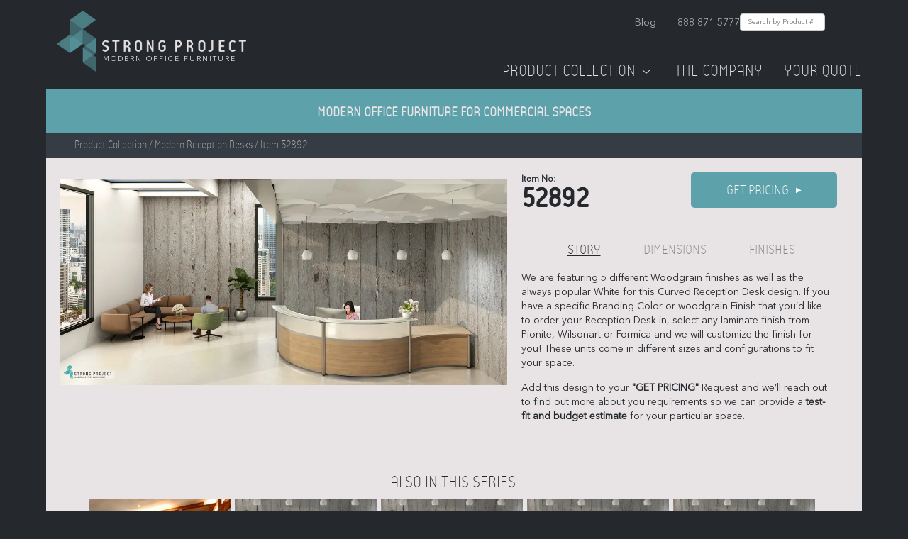

--- FILE ---
content_type: text/html; charset=utf-8
request_url: https://strongproject.com/catalog/reception-desk-station-office/52892
body_size: 11074
content:
<!DOCTYPE html><html><head><meta charSet="utf-8"/><meta name="viewport" content="width=device-width, initial-scale=1, maximum-scale=1, minimum-scale=1"/><link rel="preload" href="/assets/fonts/reso/314F8F_3_0.woff2" as="font" type="font/woff2" crossorigin="anonymous"/><link rel="preload" href="/assets/fonts/reso/314F8F_0_0.woff2" as="font" type="font/woff2" crossorigin="anonymous"/><link rel="preload" href="/assets/fonts/avenir/0b79d335-83f4-416a-b9b7-0e81d6258db7.woff2" as="font" type="font/woff2" crossorigin="anonymous"/><link rel="preload" as="image" imageSrcSet="/_next/image?url=%2Fassets%2Fimages%2Fstrongproject-logo%402x.png&amp;w=384&amp;q=75 1x, /_next/image?url=%2Fassets%2Fimages%2Fstrongproject-logo%402x.png&amp;w=640&amp;q=75 2x" fetchPriority="high"/><link rel="preload" as="image" imageSrcSet="/_next/image?url=%2Fassets%2Fimages%2Ftestimonial.png&amp;w=640&amp;q=75 640w, /_next/image?url=%2Fassets%2Fimages%2Ftestimonial.png&amp;w=750&amp;q=75 750w, /_next/image?url=%2Fassets%2Fimages%2Ftestimonial.png&amp;w=828&amp;q=75 828w, /_next/image?url=%2Fassets%2Fimages%2Ftestimonial.png&amp;w=1080&amp;q=75 1080w, /_next/image?url=%2Fassets%2Fimages%2Ftestimonial.png&amp;w=1200&amp;q=75 1200w, /_next/image?url=%2Fassets%2Fimages%2Ftestimonial.png&amp;w=1920&amp;q=75 1920w, /_next/image?url=%2Fassets%2Fimages%2Ftestimonial.png&amp;w=2048&amp;q=75 2048w, /_next/image?url=%2Fassets%2Fimages%2Ftestimonial.png&amp;w=3840&amp;q=75 3840w" imageSizes="100vw" fetchPriority="high"/><title>Modern Office Furniture | StrongProject</title><meta name="description" content="Shop our best in class modern office furniture for commercial office spaces including modern cubicles, sit stand desks &amp; more. Browse the latest furniture trends!"/><meta property="og:title" content="Modern Office Furniture | StrongProject"/><meta property="og:description" content="Shop our best in class modern office furniture for commercial office spaces including modern cubicles, sit stand desks &amp; more. Browse the latest furniture trends!"/><link rel="icon" href="/favicon.png"/><meta name="next-head-count" content="12"/><link rel="preload" href="/_next/static/css/180343d8fae26ffb.css" as="style"/><link rel="stylesheet" href="/_next/static/css/180343d8fae26ffb.css" data-n-g=""/><link rel="preload" href="/_next/static/css/9698625b72beb371.css" as="style"/><link rel="stylesheet" href="/_next/static/css/9698625b72beb371.css" data-n-p=""/><noscript data-n-css=""></noscript><script defer="" nomodule="" src="/_next/static/chunks/polyfills-c67a75d1b6f99dc8.js"></script><script src="/_next/static/chunks/webpack-a707e99c69361791.js" defer=""></script><script src="/_next/static/chunks/framework-1594f84e519182f7.js" defer=""></script><script src="/_next/static/chunks/main-acbc836e0bbba879.js" defer=""></script><script src="/_next/static/chunks/pages/_app-207139c3413c1a91.js" defer=""></script><script src="/_next/static/chunks/4d13b8f5-7f747a37116e1bf7.js" defer=""></script><script src="/_next/static/chunks/4684-af68e9ba12d09aa4.js" defer=""></script><script src="/_next/static/chunks/3744-8c689e02ab78cce9.js" defer=""></script><script src="/_next/static/chunks/1166-1d12bd1631b84b82.js" defer=""></script><script src="/_next/static/chunks/4764-de48ca6fe205346d.js" defer=""></script><script src="/_next/static/chunks/pages/catalog/%5Bcategory%5D/%5Bid%5D-cf1febc763d61873.js" defer=""></script><script src="/_next/static/PKOIuRNVP8KI1c_iKYL9F/_buildManifest.js" defer=""></script><script src="/_next/static/PKOIuRNVP8KI1c_iKYL9F/_ssgManifest.js" defer=""></script></head><body><div id="__next"><div id="spApp" class="mainContainer"><div class="Header_header__E1Wv4"><div class="Header_topRow__3bYFo"><a href="/"><div class="Header_logo__sVu15"><img alt="StrongProject Modern Office Furniture Logo" fetchPriority="high" width="267" height="86" decoding="async" data-nimg="1" style="color:transparent" srcSet="/_next/image?url=%2Fassets%2Fimages%2Fstrongproject-logo%402x.png&amp;w=384&amp;q=75 1x, /_next/image?url=%2Fassets%2Fimages%2Fstrongproject-logo%402x.png&amp;w=640&amp;q=75 2x" src="/_next/image?url=%2Fassets%2Fimages%2Fstrongproject-logo%402x.png&amp;w=640&amp;q=75"/><div class="Header_tagline__JMKr1">Modern Office Furniture</div></div></a><button class="Header_hamburgerButton__GDfK6" aria-label="Toggle mobile menu"><img alt="Open Menu" loading="lazy" width="24" height="24" decoding="async" data-nimg="1" style="color:transparent" srcSet="/_next/image?url=%2Fassets%2Ficons%2Fmobile-menu.png&amp;w=32&amp;q=75 1x, /_next/image?url=%2Fassets%2Ficons%2Fmobile-menu.png&amp;w=48&amp;q=75 2x" src="/_next/image?url=%2Fassets%2Ficons%2Fmobile-menu.png&amp;w=48&amp;q=75"/></button><div class="Header_linksContainer__nVsis"><div class="Header_topLinks__V55m7"><a href="https://strongproject.com/office-furniture-blog" target="_blank" rel="noopener noreferrer">Blog</a><a href="tel:8888715777">888-871-5777</a><form class="SearchBar_searchForm__zxgqW"><input type="text" placeholder="Search by Product #" class="SearchBar_searchInput__k4277" value=""/></form></div><div class="Header_navLinks__Er7mR"><a href="/office-furniture-los-angeles">Product Collection<!-- --> <img alt="Dropdown arrow" loading="lazy" width="20" height="20" decoding="async" data-nimg="1" style="color:transparent" srcSet="/_next/image?url=%2Fassets%2Ficons%2FdownArrow.png&amp;w=32&amp;q=75 1x, /_next/image?url=%2Fassets%2Ficons%2FdownArrow.png&amp;w=48&amp;q=75 2x" src="/_next/image?url=%2Fassets%2Ficons%2FdownArrow.png&amp;w=48&amp;q=75"/></a><a href="/modern-office-furniture">The Company</a><a style="cursor:pointer">Your Quote<!-- --> </a></div></div></div><div class="Header_topBanner__tswBm"><h1>Modern Office Furniture for Commercial Spaces</h1></div><div class="MegaMenu_megaMenu__2_6qW"><div class="MegaMenu_categoryMain__X8OSO"><a href="/hybrid-workplace-office-design"><div style="cursor:pointer"><div class="MegaMenu_category__lhbuu"><div class="MegaMenu_icon__VhPUY"><img alt="StrongProject Modern Office Furniture Logo" loading="lazy" width="40" height="40" decoding="async" data-nimg="1" style="color:transparent" srcSet="/_next/image?url=%2Fassets%2Ficons%2Fdark%2Fhybrid-office.png&amp;w=48&amp;q=75 1x, /_next/image?url=%2Fassets%2Ficons%2Fdark%2Fhybrid-office.png&amp;w=96&amp;q=75 2x" src="/_next/image?url=%2Fassets%2Ficons%2Fdark%2Fhybrid-office.png&amp;w=96&amp;q=75"/></div><div class="MegaMenu_text___hmFs"><div class="MegaMenu_title__cVSZT">Hybrid Furniture</div><div class="MegaMenu_description__X7BAw">Furniture that&#x27;s purpose-built for hybrid work models</div></div></div></div></a><a href="/office-furniture-desk"><div style="cursor:pointer"><div class="MegaMenu_category__lhbuu"><div class="MegaMenu_icon__VhPUY"><img alt="StrongProject Modern Office Furniture Logo" loading="lazy" width="40" height="40" decoding="async" data-nimg="1" style="color:transparent" srcSet="/_next/image?url=%2Fassets%2Ficons%2Fdark%2Foffice-furniture-desk.png&amp;w=48&amp;q=75 1x, /_next/image?url=%2Fassets%2Ficons%2Fdark%2Foffice-furniture-desk.png&amp;w=96&amp;q=75 2x" src="/_next/image?url=%2Fassets%2Ficons%2Fdark%2Foffice-furniture-desk.png&amp;w=96&amp;q=75"/></div><div class="MegaMenu_text___hmFs"><div class="MegaMenu_title__cVSZT">Modern Office Desks</div><div class="MegaMenu_description__X7BAw">Height-adjustable with the latest designs</div></div></div></div></a><a href="/modular-office-furniture-workstation-cubicle"><div style="cursor:pointer"><div class="MegaMenu_category__lhbuu"><div class="MegaMenu_icon__VhPUY"><img alt="StrongProject Modern Office Furniture Logo" loading="lazy" width="40" height="40" decoding="async" data-nimg="1" style="color:transparent" srcSet="/_next/image?url=%2Fassets%2Ficons%2Fdark%2Fmodular-office-furniture-workstation-cubicle.png&amp;w=48&amp;q=75 1x, /_next/image?url=%2Fassets%2Ficons%2Fdark%2Fmodular-office-furniture-workstation-cubicle.png&amp;w=96&amp;q=75 2x" src="/_next/image?url=%2Fassets%2Ficons%2Fdark%2Fmodular-office-furniture-workstation-cubicle.png&amp;w=96&amp;q=75"/></div><div class="MegaMenu_text___hmFs"><div class="MegaMenu_title__cVSZT">Modern Cubicles</div><div class="MegaMenu_description__X7BAw">Modular workstations with the latest technology</div></div></div></div></a><a href="/modern-conference-tables"><div style="cursor:pointer"><div class="MegaMenu_category__lhbuu"><div class="MegaMenu_icon__VhPUY"><img alt="StrongProject Modern Office Furniture Logo" loading="lazy" width="40" height="40" decoding="async" data-nimg="1" style="color:transparent" srcSet="/_next/image?url=%2Fassets%2Ficons%2Fdark%2Fmodern-conference-tables.png&amp;w=48&amp;q=75 1x, /_next/image?url=%2Fassets%2Ficons%2Fdark%2Fmodern-conference-tables.png&amp;w=96&amp;q=75 2x" src="/_next/image?url=%2Fassets%2Ficons%2Fdark%2Fmodern-conference-tables.png&amp;w=96&amp;q=75"/></div><div class="MegaMenu_text___hmFs"><div class="MegaMenu_title__cVSZT">Conference Tables</div><div class="MegaMenu_description__X7BAw">High-quality conference and boardroom tables</div></div></div></div></a><a href="/collaboration-furniture"><div style="cursor:pointer"><div class="MegaMenu_category__lhbuu"><div class="MegaMenu_icon__VhPUY"><img alt="StrongProject Modern Office Furniture Logo" loading="lazy" width="40" height="40" decoding="async" data-nimg="1" style="color:transparent" srcSet="/_next/image?url=%2Fassets%2Ficons%2Fdark%2Fcollaboration-furniture.png&amp;w=48&amp;q=75 1x, /_next/image?url=%2Fassets%2Ficons%2Fdark%2Fcollaboration-furniture.png&amp;w=96&amp;q=75 2x" src="/_next/image?url=%2Fassets%2Ficons%2Fdark%2Fcollaboration-furniture.png&amp;w=96&amp;q=75"/></div><div class="MegaMenu_text___hmFs"><div class="MegaMenu_title__cVSZT">Collaborative Furniture</div><div class="MegaMenu_description__X7BAw">Facilitate creativity and innovation</div></div></div></div></a><a href="/acoustic-office-furniture-sound-absorbing"><div style="cursor:pointer"><div class="MegaMenu_category__lhbuu"><div class="MegaMenu_icon__VhPUY"><img alt="StrongProject Modern Office Furniture Logo" loading="lazy" width="40" height="40" decoding="async" data-nimg="1" style="color:transparent" srcSet="/_next/image?url=%2Fassets%2Ficons%2Fdark%2Facoustic-office-furniture-sound-absorbing.png&amp;w=48&amp;q=75 1x, /_next/image?url=%2Fassets%2Ficons%2Fdark%2Facoustic-office-furniture-sound-absorbing.png&amp;w=96&amp;q=75 2x" src="/_next/image?url=%2Fassets%2Ficons%2Fdark%2Facoustic-office-furniture-sound-absorbing.png&amp;w=96&amp;q=75"/></div><div class="MegaMenu_text___hmFs"><div class="MegaMenu_title__cVSZT">Acoustic Furniture &amp; Phone Booths</div><div class="MegaMenu_description__X7BAw">Create islands of intimate social space and privacy</div></div></div></div></a></div><div class="MegaMenu_categorySecondary__iDZHx"><a href="/reception-desk-station-office"><div style="cursor:pointer"><div class="MegaMenu_category__lhbuu"><div class="MegaMenu_text___hmFs"><div class="MegaMenu_title__cVSZT">Modern Reception Desks</div></div></div></div></a><a href="/office-chair"><div style="cursor:pointer"><div class="MegaMenu_category__lhbuu"><div class="MegaMenu_text___hmFs"><div class="MegaMenu_title__cVSZT">Modern Office Chairs</div></div></div></div></a><a href="/adjustable-height-desks"><div style="cursor:pointer"><div class="MegaMenu_category__lhbuu"><div class="MegaMenu_text___hmFs"><div class="MegaMenu_title__cVSZT">Modern Standing Desks</div></div></div></div></a><a href="/training-room-tables"><div style="cursor:pointer"><div class="MegaMenu_category__lhbuu"><div class="MegaMenu_text___hmFs"><div class="MegaMenu_title__cVSZT">Training Room Tables &amp; Breakroom</div></div></div></div></a><a href="/office-social-distancing-barrier-cubicle"><div style="cursor:pointer"><div class="MegaMenu_category__lhbuu"><div class="MegaMenu_text___hmFs"><div class="MegaMenu_title__cVSZT">Social Distancing Furniture</div></div></div></div></a><a href="/filing-system-cabinet"><div style="cursor:pointer"><div class="MegaMenu_category__lhbuu"><div class="MegaMenu_text___hmFs"><div class="MegaMenu_title__cVSZT">Office Storage Cabinets &amp; Wall Units</div></div></div></div></a><a href="/custom-office-furniture"><div style="cursor:pointer"><div class="MegaMenu_category__lhbuu"><div class="MegaMenu_text___hmFs"><div class="MegaMenu_title__cVSZT">Custom Office Furniture</div></div></div></div></a><a href="/occasional-end-coffee-table"><div style="cursor:pointer"><div class="MegaMenu_category__lhbuu"><div class="MegaMenu_text___hmFs"><div class="MegaMenu_title__cVSZT">Occasional &amp; Laptop Tables</div></div></div></div></a><br/><a href="/office-furniture-los-angeles"><div style="cursor:pointer"><div class="MegaMenu_category__lhbuu"><div class="MegaMenu_text___hmFs"><div class="MegaMenu_title__cVSZT">See full collection</div></div></div></div></a></div><div class="MegaMenu_testimonial__60xiU"><div class="MegaMenu_title__cVSZT">From blueprint to reality, Strong Project is the cutting edge resource for Modern Office Design and furnishing Creative Office Spaces.<br/><br/> See how Strong Project worked with these company leaders to bring their office to life:</div><div class="MegaMenu_imageContainer__dulFD"><a href="/modern-office-interiors"><img alt="Strong Project testimonial video" fetchPriority="high" decoding="async" data-nimg="fill" class="MegaMenu_image__3NysV" style="position:absolute;height:100%;width:100%;left:0;top:0;right:0;bottom:0;object-fit:cover;color:transparent" sizes="100vw" srcSet="/_next/image?url=%2Fassets%2Fimages%2Ftestimonial.png&amp;w=640&amp;q=75 640w, /_next/image?url=%2Fassets%2Fimages%2Ftestimonial.png&amp;w=750&amp;q=75 750w, /_next/image?url=%2Fassets%2Fimages%2Ftestimonial.png&amp;w=828&amp;q=75 828w, /_next/image?url=%2Fassets%2Fimages%2Ftestimonial.png&amp;w=1080&amp;q=75 1080w, /_next/image?url=%2Fassets%2Fimages%2Ftestimonial.png&amp;w=1200&amp;q=75 1200w, /_next/image?url=%2Fassets%2Fimages%2Ftestimonial.png&amp;w=1920&amp;q=75 1920w, /_next/image?url=%2Fassets%2Fimages%2Ftestimonial.png&amp;w=2048&amp;q=75 2048w, /_next/image?url=%2Fassets%2Fimages%2Ftestimonial.png&amp;w=3840&amp;q=75 3840w" src="/_next/image?url=%2Fassets%2Fimages%2Ftestimonial.png&amp;w=3840&amp;q=75"/></a></div></div></div><div class="ShoppingCartSidebar_shoppingCartSidebar__hNsGM"><div class="ShoppingCartSidebar_cart__eJNXe"><div class="ShoppingCartSidebar_shoppingCart__Sjp0x"><div class="ShoppingCartSidebar_title__Wx5V4">Request a quote on the following:</div><div class="ShoppingCartSidebar_cartItemContainer__YU_kj"></div><div class="ShoppingCartSidebar_yourInfo__DxXFs"><div class="ShoppingCartSidebar_title__Wx5V4">Your Info</div><div><form><input type="hidden" name="formLoadTime" value="1769889082490"/><div class="ShoppingCartSidebar_fieldAndError__P9ogK"><input placeholder="Name" name="name"/></div><div class="ShoppingCartSidebar_fieldAndError__P9ogK"><input placeholder="Company" name="company"/></div><div class="ShoppingCartSidebar_fieldAndError__P9ogK"><input placeholder="Phone Number" type="tel" name="phoneNumber"/></div><div class="ShoppingCartSidebar_fieldAndError__P9ogK"><input placeholder="Email" type="email" name="email"/></div><div class="ShoppingCartSidebar_fieldAndError__P9ogK"><input placeholder="City" name="city"/></div><div class="ShoppingCartSidebar_fieldAndError__P9ogK"><select name="state"><option value="" disabled="" selected="">Select State</option><option value="AL">Alabama</option><option value="AK">Alaska</option><option value="AZ">Arizona</option><option value="AR">Arkansas</option><option value="CA">California</option><option value="CO">Colorado</option><option value="CT">Connecticut</option><option value="DE">Delaware</option><option value="FL">Florida</option><option value="GA">Georgia</option><option value="HI">Hawaii</option><option value="ID">Idaho</option><option value="IL">Illinois</option><option value="IN">Indiana</option><option value="IA">Iowa</option><option value="KS">Kansas</option><option value="KY">Kentucky</option><option value="LA">Louisiana</option><option value="ME">Maine</option><option value="MD">Maryland</option><option value="MA">Massachusetts</option><option value="MI">Michigan</option><option value="MN">Minnesota</option><option value="MS">Mississippi</option><option value="MO">Missouri</option><option value="MT">Montana</option><option value="NE">Nebraska</option><option value="NV">Nevada</option><option value="NH">New Hampshire</option><option value="NJ">New Jersey</option><option value="NM">New Mexico</option><option value="NY">New York</option><option value="NC">North Carolina</option><option value="ND">North Dakota</option><option value="OH">Ohio</option><option value="OK">Oklahoma</option><option value="OR">Oregon</option><option value="PA">Pennsylvania</option><option value="RI">Rhode Island</option><option value="SC">South Carolina</option><option value="SD">South Dakota</option><option value="TN">Tennessee</option><option value="TX">Texas</option><option value="UT">Utah</option><option value="VT">Vermont</option><option value="VA">Virginia</option><option value="WA">Washington</option><option value="WV">West Virginia</option><option value="WI">Wisconsin</option><option value="WY">Wyoming</option></select></div><div class="ShoppingCartSidebar_fieldAndError__P9ogK"><textarea placeholder="Project Details" name="projectDetails"></textarea></div><div class="ShoppingCartSidebar_fieldAndError__P9ogK"><input type="text" name="website" style="display:none"/></div><button type="submit" class="ShoppingCartSidebar_submitButton__1lslm">Submit</button></form></div></div></div></div></div><div class="ShoppingCartSidebar_modal__Rx35L "></div><div class="Header_mobileMenuOverlay__VXZF4 "><div class="Header_mobileMenuContent__0mfpY"><button class="Header_mobileMenuCloseButton__Gd_Fn"><img alt="Close Menu" loading="lazy" width="24" height="24" decoding="async" data-nimg="1" style="color:transparent" srcSet="/_next/image?url=%2Fassets%2Ficons%2Fclose.png&amp;w=32&amp;q=75 1x, /_next/image?url=%2Fassets%2Ficons%2Fclose.png&amp;w=48&amp;q=75 2x" src="/_next/image?url=%2Fassets%2Ficons%2Fclose.png&amp;w=48&amp;q=75"/></button><a href="/">Home</a><a href="/office-furniture-los-angeles">Our Collection</a><a href="/modern-office-furniture">The Company</a><button>Your Quote<!-- --> </button></div></div><div class="Header_mobileCartOverlay__f_q3_ "><div class="Header_mobileCartContent__VkOKY"><div class="Header_mobileCartHeader__0OJvb"><h2>Your Quote</h2><button class="Header_closeButton__496Xd"><img alt="Close" loading="lazy" width="24" height="24" decoding="async" data-nimg="1" style="color:transparent" srcSet="/_next/image?url=%2Fassets%2Ficons%2Fclose.png&amp;w=32&amp;q=75 1x, /_next/image?url=%2Fassets%2Ficons%2Fclose.png&amp;w=48&amp;q=75 2x" src="/_next/image?url=%2Fassets%2Ficons%2Fclose.png&amp;w=48&amp;q=75"/></button></div><div class="Header_mobileCartScrollContainer__4I10i"><div class="Header_mobileCartItems__5zGpD"><p>Your quote is empty</p></div><div class="Header_mobileCartForm__qWdXs"><div class="Header_title__g45rz">Your Info</div><form><input type="hidden" name="formLoadTime" value="1769889082479"/><div class="Header_fieldAndError__j1p7u"><input placeholder="Name" name="name"/></div><div class="Header_fieldAndError__j1p7u"><input placeholder="Company" name="company"/></div><div class="Header_fieldAndError__j1p7u"><input placeholder="Phone Number" type="tel" name="phoneNumber"/></div><div class="Header_fieldAndError__j1p7u"><input placeholder="Email" type="email" name="email"/></div><div class="Header_fieldAndError__j1p7u"><input placeholder="City" name="city"/></div><div class="Header_fieldAndError__j1p7u"><select name="state" class="Header_select__EfoEw"><option value="" disabled="" selected="">Select State</option><option value="AL">Alabama</option><option value="AK">Alaska</option><option value="AZ">Arizona</option><option value="AR">Arkansas</option><option value="CA">California</option><option value="CO">Colorado</option><option value="CT">Connecticut</option><option value="DE">Delaware</option><option value="FL">Florida</option><option value="GA">Georgia</option><option value="HI">Hawaii</option><option value="ID">Idaho</option><option value="IL">Illinois</option><option value="IN">Indiana</option><option value="IA">Iowa</option><option value="KS">Kansas</option><option value="KY">Kentucky</option><option value="LA">Louisiana</option><option value="ME">Maine</option><option value="MD">Maryland</option><option value="MA">Massachusetts</option><option value="MI">Michigan</option><option value="MN">Minnesota</option><option value="MS">Mississippi</option><option value="MO">Missouri</option><option value="MT">Montana</option><option value="NE">Nebraska</option><option value="NV">Nevada</option><option value="NH">New Hampshire</option><option value="NJ">New Jersey</option><option value="NM">New Mexico</option><option value="NY">New York</option><option value="NC">North Carolina</option><option value="ND">North Dakota</option><option value="OH">Ohio</option><option value="OK">Oklahoma</option><option value="OR">Oregon</option><option value="PA">Pennsylvania</option><option value="RI">Rhode Island</option><option value="SC">South Carolina</option><option value="SD">South Dakota</option><option value="TN">Tennessee</option><option value="TX">Texas</option><option value="UT">Utah</option><option value="VT">Vermont</option><option value="VA">Virginia</option><option value="WA">Washington</option><option value="WV">West Virginia</option><option value="WI">Wisconsin</option><option value="WY">Wyoming</option></select></div><div class="Header_fieldAndError__j1p7u"><textarea placeholder="Project Details" name="projectDetails"></textarea></div><div class="Header_fieldAndError__j1p7u"><input type="text" name="website" style="display:none"/></div><button type="submit" class="Header_submitButton__VZPhx">Submit</button></form></div></div></div></div></div><div class="id_productPage___omzx"><div class="BreadcrumbBar_breadcrumbBar__TURcP"><div class="BreadcrumbBar_links__e83Fu"><span>Product Collection</span> / <!-- -->Modern Reception Desks<!-- --> / Item 52892</div></div><div class="id_productDetailContainer__w8F_5"><div class="row"><div class="col"><div class="ProductDetail_productDetail__1RCnn"><div class="ProductDetail_leftColumn__bnzNm"><div class="ProductDetail_imageContainer__NthEp"><img loading="lazy" decoding="async" data-nimg="fill" class="ProductDetail_image__hBh1K" style="position:absolute;height:100%;width:100%;left:0;top:0;right:0;bottom:0;color:transparent" sizes="100vw" srcSet="/_next/image?url=https%3A%2F%2Fimages.ctfassets.net%2F7j0ebn7o8am7%2F1LEqmtoIrRKypnszHl2w2a%2F2a533c9b24c043a9791194d54bbdaa5c%2F6396625141b84.jpg&amp;w=640&amp;q=75 640w, /_next/image?url=https%3A%2F%2Fimages.ctfassets.net%2F7j0ebn7o8am7%2F1LEqmtoIrRKypnszHl2w2a%2F2a533c9b24c043a9791194d54bbdaa5c%2F6396625141b84.jpg&amp;w=750&amp;q=75 750w, /_next/image?url=https%3A%2F%2Fimages.ctfassets.net%2F7j0ebn7o8am7%2F1LEqmtoIrRKypnszHl2w2a%2F2a533c9b24c043a9791194d54bbdaa5c%2F6396625141b84.jpg&amp;w=828&amp;q=75 828w, /_next/image?url=https%3A%2F%2Fimages.ctfassets.net%2F7j0ebn7o8am7%2F1LEqmtoIrRKypnszHl2w2a%2F2a533c9b24c043a9791194d54bbdaa5c%2F6396625141b84.jpg&amp;w=1080&amp;q=75 1080w, /_next/image?url=https%3A%2F%2Fimages.ctfassets.net%2F7j0ebn7o8am7%2F1LEqmtoIrRKypnszHl2w2a%2F2a533c9b24c043a9791194d54bbdaa5c%2F6396625141b84.jpg&amp;w=1200&amp;q=75 1200w, /_next/image?url=https%3A%2F%2Fimages.ctfassets.net%2F7j0ebn7o8am7%2F1LEqmtoIrRKypnszHl2w2a%2F2a533c9b24c043a9791194d54bbdaa5c%2F6396625141b84.jpg&amp;w=1920&amp;q=75 1920w, /_next/image?url=https%3A%2F%2Fimages.ctfassets.net%2F7j0ebn7o8am7%2F1LEqmtoIrRKypnszHl2w2a%2F2a533c9b24c043a9791194d54bbdaa5c%2F6396625141b84.jpg&amp;w=2048&amp;q=75 2048w, /_next/image?url=https%3A%2F%2Fimages.ctfassets.net%2F7j0ebn7o8am7%2F1LEqmtoIrRKypnszHl2w2a%2F2a533c9b24c043a9791194d54bbdaa5c%2F6396625141b84.jpg&amp;w=3840&amp;q=75 3840w" src="/_next/image?url=https%3A%2F%2Fimages.ctfassets.net%2F7j0ebn7o8am7%2F1LEqmtoIrRKypnszHl2w2a%2F2a533c9b24c043a9791194d54bbdaa5c%2F6396625141b84.jpg&amp;w=3840&amp;q=75"/></div></div><div class="ProductDetail_rightColumn__exYvj"><div class="ProductDetail_productAndPurchase__mf1ac"><div class="ProductDetail_productNumber__cQz4R"><div class="ProductDetail_preNumber__OtWaG">Item No:</div><div class="ProductDetail_number__6aL0K">52892</div></div><div class="ProductDetail_getPricing__9PloA"><div class="ProductDetail_getPricingButton__4pFCS">Get Pricing <div class="ProductDetail_arrow__B_N6g">▶</div></div></div></div><div class="ProductDetail_story__T6Saw"><div class="ProductDetail_detailsTabs__td9RL"><div class="ProductDetail_tabLink__cTrhr ProductDetail_activeTab__Fk_4x">Story</div><div class="ProductDetail_tabLink__cTrhr false">Dimensions</div><div class="ProductDetail_tabLink__cTrhr false">Finishes</div></div><div class="ProductDetail_detailsText__mCR_S"><p>We are featuring 5 different Woodgrain finishes as well as the always popular White for this Curved Reception Desk design. If you have a specific Branding Color or woodgrain Finish that you’d like to order your Reception Desk in, select any laminate finish from Pionite, Wilsonart or Formica and we will customize the finish for you! These units come in different sizes and configurations to fit your space.</p><p>Add this design to your <b>&quot;GET PRICING&quot;</b> Request and we’ll reach out to find out more about you requirements so we can provide a <b>test-fit and budget estimate</b> for your particular space.</p><p><i><b>We specialize in outfitting entire commercial office spaces with modern business furniture.</b></i> <i>At your disposal is our expert team of Project Consultants to help make your furniture planning and purchasing experience easy and within your budget.</i></p></div></div></div></div></div></div><div class="id_alsoInThisSeries__3QL6Y row"><div class="col"><div class="row"><div class="id_title__J8z_7">Also in this series:</div></div><div class="row"><div class="AlsoInSeries_carousel__PAOyQ"><div class="AlsoInSeries_desktopView__lia9c"><div class="slick-slider slick-initialized" dir="ltr"><button type="button" data-role="none" class="slick-arrow slick-prev slick-disabled" style="display:block"> <!-- -->Previous</button><div class="slick-list"><div class="slick-track" style="width:200%;left:0%"><div data-index="0" class="slick-slide slick-active slick-current" tabindex="-1" aria-hidden="false" style="outline:none;width:10%"><div><a href="/catalog/reception-desk-station-office/52908"><div class="SeriesThumb_seriesThumb__hjoxk"><div class="SeriesThumb_productNumber___5jq7"></div><img src="https://images.ctfassets.net/7j0ebn7o8am7/1rDSypdTZJolV4xaX1zhOy/4919b96908ead9bda5eddfe45ae90be4/63a0beb866d30.jpg"/></div></a></div></div><div data-index="1" class="slick-slide slick-active" tabindex="-1" aria-hidden="false" style="outline:none;width:10%"><div><a href="/catalog/reception-desk-station-office/52905"><div class="SeriesThumb_seriesThumb__hjoxk"><div class="SeriesThumb_productNumber___5jq7"></div><img src="https://images.ctfassets.net/7j0ebn7o8am7/1PQhUBJM7OuFJEQDNW1YFD/228107da9fb10b5bf72334b605f00f80/63a0b8a4bcc60.jpg"/></div></a></div></div><div data-index="2" class="slick-slide slick-active" tabindex="-1" aria-hidden="false" style="outline:none;width:10%"><div><a href="/catalog/reception-desk-station-office/52904"><div class="SeriesThumb_seriesThumb__hjoxk"><div class="SeriesThumb_productNumber___5jq7"></div><img src="https://images.ctfassets.net/7j0ebn7o8am7/1rZ3H9u0vJiHkRk4xgkXvo/a0b50aaa62678d30afa861c6b1c2d869/63a0b8a442c77.jpg"/></div></a></div></div><div data-index="3" class="slick-slide slick-active" tabindex="-1" aria-hidden="false" style="outline:none;width:10%"><div><a href="/catalog/reception-desk-station-office/52903"><div class="SeriesThumb_seriesThumb__hjoxk"><div class="SeriesThumb_productNumber___5jq7"></div><img src="https://images.ctfassets.net/7j0ebn7o8am7/492iYJ1khzteLC3KJjdWsi/9dd8dd4711a27c6bcdc69f862672700a/63a0b8a3e15d8.jpg"/></div></a></div></div><div data-index="4" class="slick-slide slick-active" tabindex="-1" aria-hidden="false" style="outline:none;width:10%"><div><a href="/catalog/reception-desk-station-office/52902"><div class="SeriesThumb_seriesThumb__hjoxk"><div class="SeriesThumb_productNumber___5jq7"></div><img src="https://images.ctfassets.net/7j0ebn7o8am7/3BTGfUro1G3iq6nEFFzjeE/674f90f03773407f1a431c3d3d1cd74a/63a0b8a37766a.jpg"/></div></a></div></div><div data-index="5" class="slick-slide" tabindex="-1" aria-hidden="true" style="outline:none;width:10%"><div><a href="/catalog/reception-desk-station-office/52891"><div class="SeriesThumb_seriesThumb__hjoxk"><div class="SeriesThumb_productNumber___5jq7"></div><img src="https://images.ctfassets.net/7j0ebn7o8am7/1rcl0KiDdk4yEtuurLR5yv/2087b01ed4f46577b5e37fe98a84df64/6396625067248.jpg"/></div></a></div></div><div data-index="6" class="slick-slide" tabindex="-1" aria-hidden="true" style="outline:none;width:10%"><div><a href="/catalog/reception-desk-station-office/52890"><div class="SeriesThumb_seriesThumb__hjoxk"><div class="SeriesThumb_productNumber___5jq7"></div><img src="https://images.ctfassets.net/7j0ebn7o8am7/2eWwKDKqfD6W3vtQTXK3xS/f972c0366e7a3a71471b26aa7bef61f5/639662500a211.jpg"/></div></a></div></div><div data-index="7" class="slick-slide" tabindex="-1" aria-hidden="true" style="outline:none;width:10%"><div><a href="/catalog/reception-desk-station-office/52889"><div class="SeriesThumb_seriesThumb__hjoxk"><div class="SeriesThumb_productNumber___5jq7"></div><img src="https://images.ctfassets.net/7j0ebn7o8am7/2KHXmkwOPZH0MY2j7Ix9qY/86cbc105ac428709c4a3ee8d4449a522/6396624f645bf.jpg"/></div></a></div></div><div data-index="8" class="slick-slide" tabindex="-1" aria-hidden="true" style="outline:none;width:10%"><div><a href="/catalog/reception-desk-station-office/52888"><div class="SeriesThumb_seriesThumb__hjoxk"><div class="SeriesThumb_productNumber___5jq7"></div><img src="https://images.ctfassets.net/7j0ebn7o8am7/6yEBwMLGb6K2dOhhaD2EZE/ba2c609bf6438de22eaa6b8298decc81/6396624f00aa3.jpg"/></div></a></div></div><div data-index="9" class="slick-slide" tabindex="-1" aria-hidden="true" style="outline:none;width:10%"><div><a href="/catalog/reception-desk-station-office/52887"><div class="SeriesThumb_seriesThumb__hjoxk"><div class="SeriesThumb_productNumber___5jq7"></div><img src="https://images.ctfassets.net/7j0ebn7o8am7/7efkbaXakmnfbuhvHlyFwi/2683cdf3dad528cab79a5f618fe56702/6396624e97b5e.jpg"/></div></a></div></div></div></div><button type="button" data-role="none" class="slick-arrow slick-next" style="display:block"> <!-- -->Next</button><ul style="display:block" class="slick-dots"><li class="slick-active"><button>1</button></li><li class=""><button>2</button></li><li class=""><button>3</button></li></ul></div></div><div class="AlsoInSeries_mobileView__hnk5J"><div class="AlsoInSeries_mobileProduct__5uCVZ"><a href="/catalog/reception-desk-station-office/52908"><div class="SeriesThumb_seriesThumb__hjoxk"><div class="SeriesThumb_productNumber___5jq7"></div><img src="https://images.ctfassets.net/7j0ebn7o8am7/1rDSypdTZJolV4xaX1zhOy/4919b96908ead9bda5eddfe45ae90be4/63a0beb866d30.jpg"/></div></a></div><div class="AlsoInSeries_mobileProduct__5uCVZ"><a href="/catalog/reception-desk-station-office/52905"><div class="SeriesThumb_seriesThumb__hjoxk"><div class="SeriesThumb_productNumber___5jq7"></div><img src="https://images.ctfassets.net/7j0ebn7o8am7/1PQhUBJM7OuFJEQDNW1YFD/228107da9fb10b5bf72334b605f00f80/63a0b8a4bcc60.jpg"/></div></a></div><div class="AlsoInSeries_mobileProduct__5uCVZ"><a href="/catalog/reception-desk-station-office/52904"><div class="SeriesThumb_seriesThumb__hjoxk"><div class="SeriesThumb_productNumber___5jq7"></div><img src="https://images.ctfassets.net/7j0ebn7o8am7/1rZ3H9u0vJiHkRk4xgkXvo/a0b50aaa62678d30afa861c6b1c2d869/63a0b8a442c77.jpg"/></div></a></div><div class="AlsoInSeries_mobileProduct__5uCVZ"><a href="/catalog/reception-desk-station-office/52903"><div class="SeriesThumb_seriesThumb__hjoxk"><div class="SeriesThumb_productNumber___5jq7"></div><img src="https://images.ctfassets.net/7j0ebn7o8am7/492iYJ1khzteLC3KJjdWsi/9dd8dd4711a27c6bcdc69f862672700a/63a0b8a3e15d8.jpg"/></div></a></div><div class="AlsoInSeries_mobileProduct__5uCVZ"><a href="/catalog/reception-desk-station-office/52902"><div class="SeriesThumb_seriesThumb__hjoxk"><div class="SeriesThumb_productNumber___5jq7"></div><img src="https://images.ctfassets.net/7j0ebn7o8am7/3BTGfUro1G3iq6nEFFzjeE/674f90f03773407f1a431c3d3d1cd74a/63a0b8a37766a.jpg"/></div></a></div><div class="AlsoInSeries_mobileProduct__5uCVZ"><a href="/catalog/reception-desk-station-office/52891"><div class="SeriesThumb_seriesThumb__hjoxk"><div class="SeriesThumb_productNumber___5jq7"></div><img src="https://images.ctfassets.net/7j0ebn7o8am7/1rcl0KiDdk4yEtuurLR5yv/2087b01ed4f46577b5e37fe98a84df64/6396625067248.jpg"/></div></a></div><div class="AlsoInSeries_mobileProduct__5uCVZ"><a href="/catalog/reception-desk-station-office/52890"><div class="SeriesThumb_seriesThumb__hjoxk"><div class="SeriesThumb_productNumber___5jq7"></div><img src="https://images.ctfassets.net/7j0ebn7o8am7/2eWwKDKqfD6W3vtQTXK3xS/f972c0366e7a3a71471b26aa7bef61f5/639662500a211.jpg"/></div></a></div><div class="AlsoInSeries_mobileProduct__5uCVZ"><a href="/catalog/reception-desk-station-office/52889"><div class="SeriesThumb_seriesThumb__hjoxk"><div class="SeriesThumb_productNumber___5jq7"></div><img src="https://images.ctfassets.net/7j0ebn7o8am7/2KHXmkwOPZH0MY2j7Ix9qY/86cbc105ac428709c4a3ee8d4449a522/6396624f645bf.jpg"/></div></a></div><div class="AlsoInSeries_mobileProduct__5uCVZ"><a href="/catalog/reception-desk-station-office/52888"><div class="SeriesThumb_seriesThumb__hjoxk"><div class="SeriesThumb_productNumber___5jq7"></div><img src="https://images.ctfassets.net/7j0ebn7o8am7/6yEBwMLGb6K2dOhhaD2EZE/ba2c609bf6438de22eaa6b8298decc81/6396624f00aa3.jpg"/></div></a></div><div class="AlsoInSeries_mobileProduct__5uCVZ"><a href="/catalog/reception-desk-station-office/52887"><div class="SeriesThumb_seriesThumb__hjoxk"><div class="SeriesThumb_productNumber___5jq7"></div><img src="https://images.ctfassets.net/7j0ebn7o8am7/7efkbaXakmnfbuhvHlyFwi/2683cdf3dad528cab79a5f618fe56702/6396624e97b5e.jpg"/></div></a></div></div></div></div></div></div></div><div class="Toastify"></div></div><div class="Footer_footer__l_IPH"><div class="Footer_footerBlocks__lmGci"><div class="Footer_footerBlockDetails__7LI5E"><h3>Modern Office Furniture</h3><p>StrongProject is your &quot;One Stop Shop&quot; for all things office and commercial furniture. From modern office desks to contemporary office chairs, we have everything you need to create a productive and stylish workspace.</p></div><div class="Footer_footerBlockDetails__7LI5E"><h3>Office Furniture Los Angeles</h3><p>Your office space is an extension of your brand. At StrongProject, we&#x27;re experts at utilizing modern commercial office furniture to reflect and elevate your brand. With an understanding of your commercial space and needs, we will work hand-in-hand with your team to design an office that will impress guests and spark the imagination of your employees and clients.</p></div></div><div class="Footer_footerLinksContainer__gycR4"><div class="Footer_footerLinksCol__ykvof"><h4>QUICK PRODUCT LINKS</h4><a href="/contemporary-office-furniture">Contemporary Office Furniture</a><a href="/office-furniture-los-angeles">Office Furniture Los Angeles</a><a href="/office-furniture-desk">Italian Office Furniture</a><a href="/innovative-cool-office-furniture">Cool Office Furniture</a><a href="/innovative-cool-office-furniture">Unique Office Furniture</a></div><div class="Footer_footerLinksCol__ykvof"><h4>INFO</h4><a href="https://strongproject.com/office-furniture-blog/">WorkPlace Design Blog</a><a href="/modern-office-furniture">About StrongProject</a><a href="/business-interior-design">Furniture Planning Services</a><a href="/modern-contemporary-office-furniture">FAQs</a><a href="/commercial-corporate-interior-design">Office Space Design</a></div><div class="Footer_footerLinksCol__ykvof"><h4>FINANCING</h4><a href="/office-furniture-leasing">Office Furniture Financing</a></div><div class="Footer_footerLinksCol__ykvof"><h4>SERVICES</h4><a href="/office-furniture-leasing">Leasing</a></div><div class="Footer_footerLinksCol__ykvof"><div class="Footer_socialLinks__ucPZG"><div class="Footer_socialLink__gotPb"><a href="https://strongproject.com/office-furniture-blog/"><img alt="Blog" loading="lazy" width="30" height="30" decoding="async" data-nimg="1" style="color:transparent" srcSet="/_next/image?url=%2Fassets%2Fimages%2Fsocial%2Fblog.webp&amp;w=32&amp;q=75 1x, /_next/image?url=%2Fassets%2Fimages%2Fsocial%2Fblog.webp&amp;w=64&amp;q=75 2x" src="/_next/image?url=%2Fassets%2Fimages%2Fsocial%2Fblog.webp&amp;w=64&amp;q=75"/></a></div><div class="Footer_socialLink__gotPb"><a href="https://www.facebook.com/pages/Strong-Project/143819419110347"><img alt="Facebook" loading="lazy" width="30" height="30" decoding="async" data-nimg="1" style="color:transparent" srcSet="/_next/image?url=%2Fassets%2Fimages%2Fsocial%2Ffacebook.webp&amp;w=32&amp;q=75 1x, /_next/image?url=%2Fassets%2Fimages%2Fsocial%2Ffacebook.webp&amp;w=64&amp;q=75 2x" src="/_next/image?url=%2Fassets%2Fimages%2Fsocial%2Ffacebook.webp&amp;w=64&amp;q=75"/></a></div><div class="Footer_socialLink__gotPb"><a href="https://twitter.com/StrongProjInc/"><img alt="Twitter" loading="lazy" width="30" height="30" decoding="async" data-nimg="1" style="color:transparent" srcSet="/_next/image?url=%2Fassets%2Fimages%2Fsocial%2Ftwitter.webp&amp;w=32&amp;q=75 1x, /_next/image?url=%2Fassets%2Fimages%2Fsocial%2Ftwitter.webp&amp;w=64&amp;q=75 2x" src="/_next/image?url=%2Fassets%2Fimages%2Fsocial%2Ftwitter.webp&amp;w=64&amp;q=75"/></a></div><div class="Footer_socialLink__gotPb"><a href="https://www.youtube.com/user/strongproject"><img alt="YouTube" loading="lazy" width="30" height="30" decoding="async" data-nimg="1" style="color:transparent" srcSet="/_next/image?url=%2Fassets%2Fimages%2Fsocial%2Fyoutube.webp&amp;w=32&amp;q=75 1x, /_next/image?url=%2Fassets%2Fimages%2Fsocial%2Fyoutube.webp&amp;w=64&amp;q=75 2x" src="/_next/image?url=%2Fassets%2Fimages%2Fsocial%2Fyoutube.webp&amp;w=64&amp;q=75"/></a></div><div class="Footer_socialLink__gotPb"><a href="http://pinterest.com/strongproject"><img alt="Pinterest" loading="lazy" width="30" height="30" decoding="async" data-nimg="1" style="color:transparent" srcSet="/_next/image?url=%2Fassets%2Fimages%2Fsocial%2Fpinterest.webp&amp;w=32&amp;q=75 1x, /_next/image?url=%2Fassets%2Fimages%2Fsocial%2Fpinterest.webp&amp;w=64&amp;q=75 2x" src="/_next/image?url=%2Fassets%2Fimages%2Fsocial%2Fpinterest.webp&amp;w=64&amp;q=75"/></a></div></div></div></div><div class="Footer_footerCopyright__NvgBV">© 2023 StrongProject Inc. / <a href="/terms-of-service">Terms and conditions</a> /<!-- --> </div></div></div></div><script id="__NEXT_DATA__" type="application/json">{"props":{"pageProps":{"data":{"product":{"productNumber":"52892","mainImage":{"metadata":{"tags":[],"concepts":[]},"sys":{"space":{"sys":{"type":"Link","linkType":"Space","id":"7j0ebn7o8am7"}},"id":"1LEqmtoIrRKypnszHl2w2a","type":"Asset","createdAt":"2023-01-05T22:40:33.744Z","updatedAt":"2023-01-05T22:40:33.744Z","environment":{"sys":{"id":"master","type":"Link","linkType":"Environment"}},"publishedVersion":2,"revision":1,"locale":"en-US"},"fields":{"title":"38343","file":{"url":"//images.ctfassets.net/7j0ebn7o8am7/1LEqmtoIrRKypnszHl2w2a/2a533c9b24c043a9791194d54bbdaa5c/6396625141b84.jpg","details":{"size":203049,"image":{"width":1200,"height":552}},"fileName":"6396625141b84.jpg","contentType":"image/jpeg"}}},"series":{"metadata":{"tags":[],"concepts":[]},"sys":{"space":{"sys":{"type":"Link","linkType":"Space","id":"7j0ebn7o8am7"}},"id":"4EA9NEqsk8oyqhWdxadMpJ","type":"Entry","createdAt":"2023-01-06T00:30:25.241Z","updatedAt":"2023-01-06T00:30:25.241Z","environment":{"sys":{"id":"master","type":"Link","linkType":"Environment"}},"publishedVersion":1,"revision":1,"contentType":{"sys":{"type":"Link","linkType":"ContentType","id":"series"}},"locale":"en-US"},"fields":{"seriesId":"2656","category":[{"sys":{"type":"Link","linkType":"Entry","id":"4lsfZtuSEFgeUxIeWS03GY"}}],"description":{"nodeType":"document","data":{},"content":[{"nodeType":"paragraph","content":[{"nodeType":"text","value":"We are featuring 5 different Woodgrain finishes as well as the always popular White for this Curved Reception Desk design. If you have a specific Branding Color or woodgrain Finish that you’d like to order your Reception Desk in, select any laminate finish from Pionite, Wilsonart or Formica and we will customize the finish for you! These units come in different sizes and configurations to fit your space.","marks":[],"data":{}}],"data":{}},{"nodeType":"paragraph","content":[{"nodeType":"text","value":"Add this design to your ","marks":[],"data":{}},{"nodeType":"text","value":"\"GET PRICING\"","marks":[{"type":"bold"}],"data":{}},{"nodeType":"text","value":" Request and we’ll reach out to find out more about you requirements so we can provide a ","marks":[],"data":{}},{"nodeType":"text","value":"test-fit and budget estimate","marks":[{"type":"bold"}],"data":{}},{"nodeType":"text","value":" for your particular space.","marks":[],"data":{}}],"data":{}},{"nodeType":"paragraph","content":[{"nodeType":"text","value":"We specialize in outfitting entire commercial office spaces with modern business furniture.","marks":[{"type":"bold"},{"type":"italic"}],"data":{}},{"nodeType":"text","value":" ","marks":[],"data":{}},{"nodeType":"text","value":"At your disposal is our expert team of Project Consultants to help make your furniture planning and purchasing experience easy and within your budget.","marks":[{"type":"italic"}],"data":{}}],"data":{}}]},"sizeText":{"nodeType":"document","data":{},"content":[{"nodeType":"paragraph","content":[{"nodeType":"text","value":"These units come in different sizes and configurations to fit your space. Our Project Consultants are here to assist you in configuring this modern reception desk design to best fit within the space that you have available in your lobby. Add this design to your ","marks":[],"data":{}},{"nodeType":"text","value":"\"GET PRICING\"","marks":[{"type":"bold"}],"data":{}},{"nodeType":"text","value":" Request and we’ll reach out to find out more about you requirements so we can provide a ","marks":[],"data":{}},{"nodeType":"text","value":"test-fit and budget estimate","marks":[{"type":"bold"}],"data":{}},{"nodeType":"text","value":" for your particular space.","marks":[],"data":{}}],"data":{}},{"nodeType":"paragraph","content":[{"nodeType":"text","value":"We specialize in outfitting entire commercial office spaces with modern business furniture.","marks":[{"type":"bold"},{"type":"italic"}],"data":{}},{"nodeType":"text","value":" ","marks":[],"data":{}},{"nodeType":"text","value":"At your disposal is our expert team of Project Consultants to help make your furniture planning and purchasing experience easy and within your budget.","marks":[{"type":"italic"}],"data":{}}],"data":{}}]},"finishesText":{"nodeType":"document","data":{},"content":[{"nodeType":"paragraph","content":[{"nodeType":"text","value":"We are featuring 5 different Woodgrain finishes as well as the always popular White. We are also showing Glass Transaction Tops, but the Transaction Tops can also be ordered in Laminate. Click in the images below:","marks":[],"data":{}}],"data":{}}]}}}},"series":[{"productNumber":"52908","mainImage":{"metadata":{"tags":[],"concepts":[]},"sys":{"space":{"sys":{"type":"Link","linkType":"Space","id":"7j0ebn7o8am7"}},"id":"1rDSypdTZJolV4xaX1zhOy","type":"Asset","createdAt":"2023-01-05T22:40:48.238Z","updatedAt":"2023-01-05T22:40:48.238Z","environment":{"sys":{"id":"master","type":"Link","linkType":"Environment"}},"publishedVersion":2,"revision":1,"locale":"en-US"},"fields":{"title":"38359","file":{"url":"//images.ctfassets.net/7j0ebn7o8am7/1rDSypdTZJolV4xaX1zhOy/4919b96908ead9bda5eddfe45ae90be4/63a0beb866d30.jpg","details":{"size":158128,"image":{"width":1200,"height":701}},"fileName":"63a0beb866d30.jpg","contentType":"image/jpeg"}}},"series":{"metadata":{"tags":[],"concepts":[]},"sys":{"space":{"sys":{"type":"Link","linkType":"Space","id":"7j0ebn7o8am7"}},"id":"4EA9NEqsk8oyqhWdxadMpJ","type":"Entry","createdAt":"2023-01-06T00:30:25.241Z","updatedAt":"2023-01-06T00:30:25.241Z","environment":{"sys":{"id":"master","type":"Link","linkType":"Environment"}},"publishedVersion":1,"revision":1,"contentType":{"sys":{"type":"Link","linkType":"ContentType","id":"series"}},"locale":"en-US"},"fields":{"seriesId":"2656","category":[{"sys":{"type":"Link","linkType":"Entry","id":"4lsfZtuSEFgeUxIeWS03GY"}}],"description":{"nodeType":"document","data":{},"content":[{"nodeType":"paragraph","content":[{"nodeType":"text","value":"We are featuring 5 different Woodgrain finishes as well as the always popular White for this Curved Reception Desk design. If you have a specific Branding Color or woodgrain Finish that you’d like to order your Reception Desk in, select any laminate finish from Pionite, Wilsonart or Formica and we will customize the finish for you! These units come in different sizes and configurations to fit your space.","marks":[],"data":{}}],"data":{}},{"nodeType":"paragraph","content":[{"nodeType":"text","value":"Add this design to your ","marks":[],"data":{}},{"nodeType":"text","value":"\"GET PRICING\"","marks":[{"type":"bold"}],"data":{}},{"nodeType":"text","value":" Request and we’ll reach out to find out more about you requirements so we can provide a ","marks":[],"data":{}},{"nodeType":"text","value":"test-fit and budget estimate","marks":[{"type":"bold"}],"data":{}},{"nodeType":"text","value":" for your particular space.","marks":[],"data":{}}],"data":{}},{"nodeType":"paragraph","content":[{"nodeType":"text","value":"We specialize in outfitting entire commercial office spaces with modern business furniture.","marks":[{"type":"bold"},{"type":"italic"}],"data":{}},{"nodeType":"text","value":" ","marks":[],"data":{}},{"nodeType":"text","value":"At your disposal is our expert team of Project Consultants to help make your furniture planning and purchasing experience easy and within your budget.","marks":[{"type":"italic"}],"data":{}}],"data":{}}]},"sizeText":{"nodeType":"document","data":{},"content":[{"nodeType":"paragraph","content":[{"nodeType":"text","value":"These units come in different sizes and configurations to fit your space. Our Project Consultants are here to assist you in configuring this modern reception desk design to best fit within the space that you have available in your lobby. Add this design to your ","marks":[],"data":{}},{"nodeType":"text","value":"\"GET PRICING\"","marks":[{"type":"bold"}],"data":{}},{"nodeType":"text","value":" Request and we’ll reach out to find out more about you requirements so we can provide a ","marks":[],"data":{}},{"nodeType":"text","value":"test-fit and budget estimate","marks":[{"type":"bold"}],"data":{}},{"nodeType":"text","value":" for your particular space.","marks":[],"data":{}}],"data":{}},{"nodeType":"paragraph","content":[{"nodeType":"text","value":"We specialize in outfitting entire commercial office spaces with modern business furniture.","marks":[{"type":"bold"},{"type":"italic"}],"data":{}},{"nodeType":"text","value":" ","marks":[],"data":{}},{"nodeType":"text","value":"At your disposal is our expert team of Project Consultants to help make your furniture planning and purchasing experience easy and within your budget.","marks":[{"type":"italic"}],"data":{}}],"data":{}}]},"finishesText":{"nodeType":"document","data":{},"content":[{"nodeType":"paragraph","content":[{"nodeType":"text","value":"We are featuring 5 different Woodgrain finishes as well as the always popular White. We are also showing Glass Transaction Tops, but the Transaction Tops can also be ordered in Laminate. Click in the images below:","marks":[],"data":{}}],"data":{}}]}}}},{"productNumber":"52905","mainImage":{"metadata":{"tags":[],"concepts":[]},"sys":{"space":{"sys":{"type":"Link","linkType":"Space","id":"7j0ebn7o8am7"}},"id":"1PQhUBJM7OuFJEQDNW1YFD","type":"Asset","createdAt":"2023-01-05T22:40:45.512Z","updatedAt":"2023-01-05T22:40:45.512Z","environment":{"sys":{"id":"master","type":"Link","linkType":"Environment"}},"publishedVersion":2,"revision":1,"locale":"en-US"},"fields":{"title":"38356","file":{"url":"//images.ctfassets.net/7j0ebn7o8am7/1PQhUBJM7OuFJEQDNW1YFD/228107da9fb10b5bf72334b605f00f80/63a0b8a4bcc60.jpg","details":{"size":247062,"image":{"width":1200,"height":798}},"fileName":"63a0b8a4bcc60.jpg","contentType":"image/jpeg"}}},"series":{"metadata":{"tags":[],"concepts":[]},"sys":{"space":{"sys":{"type":"Link","linkType":"Space","id":"7j0ebn7o8am7"}},"id":"4EA9NEqsk8oyqhWdxadMpJ","type":"Entry","createdAt":"2023-01-06T00:30:25.241Z","updatedAt":"2023-01-06T00:30:25.241Z","environment":{"sys":{"id":"master","type":"Link","linkType":"Environment"}},"publishedVersion":1,"revision":1,"contentType":{"sys":{"type":"Link","linkType":"ContentType","id":"series"}},"locale":"en-US"},"fields":{"seriesId":"2656","category":[{"sys":{"type":"Link","linkType":"Entry","id":"4lsfZtuSEFgeUxIeWS03GY"}}],"description":{"nodeType":"document","data":{},"content":[{"nodeType":"paragraph","content":[{"nodeType":"text","value":"We are featuring 5 different Woodgrain finishes as well as the always popular White for this Curved Reception Desk design. If you have a specific Branding Color or woodgrain Finish that you’d like to order your Reception Desk in, select any laminate finish from Pionite, Wilsonart or Formica and we will customize the finish for you! These units come in different sizes and configurations to fit your space.","marks":[],"data":{}}],"data":{}},{"nodeType":"paragraph","content":[{"nodeType":"text","value":"Add this design to your ","marks":[],"data":{}},{"nodeType":"text","value":"\"GET PRICING\"","marks":[{"type":"bold"}],"data":{}},{"nodeType":"text","value":" Request and we’ll reach out to find out more about you requirements so we can provide a ","marks":[],"data":{}},{"nodeType":"text","value":"test-fit and budget estimate","marks":[{"type":"bold"}],"data":{}},{"nodeType":"text","value":" for your particular space.","marks":[],"data":{}}],"data":{}},{"nodeType":"paragraph","content":[{"nodeType":"text","value":"We specialize in outfitting entire commercial office spaces with modern business furniture.","marks":[{"type":"bold"},{"type":"italic"}],"data":{}},{"nodeType":"text","value":" ","marks":[],"data":{}},{"nodeType":"text","value":"At your disposal is our expert team of Project Consultants to help make your furniture planning and purchasing experience easy and within your budget.","marks":[{"type":"italic"}],"data":{}}],"data":{}}]},"sizeText":{"nodeType":"document","data":{},"content":[{"nodeType":"paragraph","content":[{"nodeType":"text","value":"These units come in different sizes and configurations to fit your space. Our Project Consultants are here to assist you in configuring this modern reception desk design to best fit within the space that you have available in your lobby. Add this design to your ","marks":[],"data":{}},{"nodeType":"text","value":"\"GET PRICING\"","marks":[{"type":"bold"}],"data":{}},{"nodeType":"text","value":" Request and we’ll reach out to find out more about you requirements so we can provide a ","marks":[],"data":{}},{"nodeType":"text","value":"test-fit and budget estimate","marks":[{"type":"bold"}],"data":{}},{"nodeType":"text","value":" for your particular space.","marks":[],"data":{}}],"data":{}},{"nodeType":"paragraph","content":[{"nodeType":"text","value":"We specialize in outfitting entire commercial office spaces with modern business furniture.","marks":[{"type":"bold"},{"type":"italic"}],"data":{}},{"nodeType":"text","value":" ","marks":[],"data":{}},{"nodeType":"text","value":"At your disposal is our expert team of Project Consultants to help make your furniture planning and purchasing experience easy and within your budget.","marks":[{"type":"italic"}],"data":{}}],"data":{}}]},"finishesText":{"nodeType":"document","data":{},"content":[{"nodeType":"paragraph","content":[{"nodeType":"text","value":"We are featuring 5 different Woodgrain finishes as well as the always popular White. We are also showing Glass Transaction Tops, but the Transaction Tops can also be ordered in Laminate. Click in the images below:","marks":[],"data":{}}],"data":{}}]}}}},{"productNumber":"52904","mainImage":{"metadata":{"tags":[],"concepts":[]},"sys":{"space":{"sys":{"type":"Link","linkType":"Space","id":"7j0ebn7o8am7"}},"id":"1rZ3H9u0vJiHkRk4xgkXvo","type":"Asset","createdAt":"2023-01-05T22:40:48.247Z","updatedAt":"2023-01-05T22:40:48.247Z","environment":{"sys":{"id":"master","type":"Link","linkType":"Environment"}},"publishedVersion":2,"revision":1,"locale":"en-US"},"fields":{"title":"38355","file":{"url":"//images.ctfassets.net/7j0ebn7o8am7/1rZ3H9u0vJiHkRk4xgkXvo/a0b50aaa62678d30afa861c6b1c2d869/63a0b8a442c77.jpg","details":{"size":254773,"image":{"width":1200,"height":798}},"fileName":"63a0b8a442c77.jpg","contentType":"image/jpeg"}}},"series":{"metadata":{"tags":[],"concepts":[]},"sys":{"space":{"sys":{"type":"Link","linkType":"Space","id":"7j0ebn7o8am7"}},"id":"4EA9NEqsk8oyqhWdxadMpJ","type":"Entry","createdAt":"2023-01-06T00:30:25.241Z","updatedAt":"2023-01-06T00:30:25.241Z","environment":{"sys":{"id":"master","type":"Link","linkType":"Environment"}},"publishedVersion":1,"revision":1,"contentType":{"sys":{"type":"Link","linkType":"ContentType","id":"series"}},"locale":"en-US"},"fields":{"seriesId":"2656","category":[{"sys":{"type":"Link","linkType":"Entry","id":"4lsfZtuSEFgeUxIeWS03GY"}}],"description":{"nodeType":"document","data":{},"content":[{"nodeType":"paragraph","content":[{"nodeType":"text","value":"We are featuring 5 different Woodgrain finishes as well as the always popular White for this Curved Reception Desk design. If you have a specific Branding Color or woodgrain Finish that you’d like to order your Reception Desk in, select any laminate finish from Pionite, Wilsonart or Formica and we will customize the finish for you! These units come in different sizes and configurations to fit your space.","marks":[],"data":{}}],"data":{}},{"nodeType":"paragraph","content":[{"nodeType":"text","value":"Add this design to your ","marks":[],"data":{}},{"nodeType":"text","value":"\"GET PRICING\"","marks":[{"type":"bold"}],"data":{}},{"nodeType":"text","value":" Request and we’ll reach out to find out more about you requirements so we can provide a ","marks":[],"data":{}},{"nodeType":"text","value":"test-fit and budget estimate","marks":[{"type":"bold"}],"data":{}},{"nodeType":"text","value":" for your particular space.","marks":[],"data":{}}],"data":{}},{"nodeType":"paragraph","content":[{"nodeType":"text","value":"We specialize in outfitting entire commercial office spaces with modern business furniture.","marks":[{"type":"bold"},{"type":"italic"}],"data":{}},{"nodeType":"text","value":" ","marks":[],"data":{}},{"nodeType":"text","value":"At your disposal is our expert team of Project Consultants to help make your furniture planning and purchasing experience easy and within your budget.","marks":[{"type":"italic"}],"data":{}}],"data":{}}]},"sizeText":{"nodeType":"document","data":{},"content":[{"nodeType":"paragraph","content":[{"nodeType":"text","value":"These units come in different sizes and configurations to fit your space. Our Project Consultants are here to assist you in configuring this modern reception desk design to best fit within the space that you have available in your lobby. Add this design to your ","marks":[],"data":{}},{"nodeType":"text","value":"\"GET PRICING\"","marks":[{"type":"bold"}],"data":{}},{"nodeType":"text","value":" Request and we’ll reach out to find out more about you requirements so we can provide a ","marks":[],"data":{}},{"nodeType":"text","value":"test-fit and budget estimate","marks":[{"type":"bold"}],"data":{}},{"nodeType":"text","value":" for your particular space.","marks":[],"data":{}}],"data":{}},{"nodeType":"paragraph","content":[{"nodeType":"text","value":"We specialize in outfitting entire commercial office spaces with modern business furniture.","marks":[{"type":"bold"},{"type":"italic"}],"data":{}},{"nodeType":"text","value":" ","marks":[],"data":{}},{"nodeType":"text","value":"At your disposal is our expert team of Project Consultants to help make your furniture planning and purchasing experience easy and within your budget.","marks":[{"type":"italic"}],"data":{}}],"data":{}}]},"finishesText":{"nodeType":"document","data":{},"content":[{"nodeType":"paragraph","content":[{"nodeType":"text","value":"We are featuring 5 different Woodgrain finishes as well as the always popular White. We are also showing Glass Transaction Tops, but the Transaction Tops can also be ordered in Laminate. Click in the images below:","marks":[],"data":{}}],"data":{}}]}}}},{"productNumber":"52903","mainImage":{"metadata":{"tags":[],"concepts":[]},"sys":{"space":{"sys":{"type":"Link","linkType":"Space","id":"7j0ebn7o8am7"}},"id":"492iYJ1khzteLC3KJjdWsi","type":"Asset","createdAt":"2023-01-05T22:40:43.460Z","updatedAt":"2023-01-05T22:40:43.460Z","environment":{"sys":{"id":"master","type":"Link","linkType":"Environment"}},"publishedVersion":2,"revision":1,"locale":"en-US"},"fields":{"title":"38354","file":{"url":"//images.ctfassets.net/7j0ebn7o8am7/492iYJ1khzteLC3KJjdWsi/9dd8dd4711a27c6bcdc69f862672700a/63a0b8a3e15d8.jpg","details":{"size":256661,"image":{"width":1200,"height":798}},"fileName":"63a0b8a3e15d8.jpg","contentType":"image/jpeg"}}},"series":{"metadata":{"tags":[],"concepts":[]},"sys":{"space":{"sys":{"type":"Link","linkType":"Space","id":"7j0ebn7o8am7"}},"id":"4EA9NEqsk8oyqhWdxadMpJ","type":"Entry","createdAt":"2023-01-06T00:30:25.241Z","updatedAt":"2023-01-06T00:30:25.241Z","environment":{"sys":{"id":"master","type":"Link","linkType":"Environment"}},"publishedVersion":1,"revision":1,"contentType":{"sys":{"type":"Link","linkType":"ContentType","id":"series"}},"locale":"en-US"},"fields":{"seriesId":"2656","category":[{"sys":{"type":"Link","linkType":"Entry","id":"4lsfZtuSEFgeUxIeWS03GY"}}],"description":{"nodeType":"document","data":{},"content":[{"nodeType":"paragraph","content":[{"nodeType":"text","value":"We are featuring 5 different Woodgrain finishes as well as the always popular White for this Curved Reception Desk design. If you have a specific Branding Color or woodgrain Finish that you’d like to order your Reception Desk in, select any laminate finish from Pionite, Wilsonart or Formica and we will customize the finish for you! These units come in different sizes and configurations to fit your space.","marks":[],"data":{}}],"data":{}},{"nodeType":"paragraph","content":[{"nodeType":"text","value":"Add this design to your ","marks":[],"data":{}},{"nodeType":"text","value":"\"GET PRICING\"","marks":[{"type":"bold"}],"data":{}},{"nodeType":"text","value":" Request and we’ll reach out to find out more about you requirements so we can provide a ","marks":[],"data":{}},{"nodeType":"text","value":"test-fit and budget estimate","marks":[{"type":"bold"}],"data":{}},{"nodeType":"text","value":" for your particular space.","marks":[],"data":{}}],"data":{}},{"nodeType":"paragraph","content":[{"nodeType":"text","value":"We specialize in outfitting entire commercial office spaces with modern business furniture.","marks":[{"type":"bold"},{"type":"italic"}],"data":{}},{"nodeType":"text","value":" ","marks":[],"data":{}},{"nodeType":"text","value":"At your disposal is our expert team of Project Consultants to help make your furniture planning and purchasing experience easy and within your budget.","marks":[{"type":"italic"}],"data":{}}],"data":{}}]},"sizeText":{"nodeType":"document","data":{},"content":[{"nodeType":"paragraph","content":[{"nodeType":"text","value":"These units come in different sizes and configurations to fit your space. Our Project Consultants are here to assist you in configuring this modern reception desk design to best fit within the space that you have available in your lobby. Add this design to your ","marks":[],"data":{}},{"nodeType":"text","value":"\"GET PRICING\"","marks":[{"type":"bold"}],"data":{}},{"nodeType":"text","value":" Request and we’ll reach out to find out more about you requirements so we can provide a ","marks":[],"data":{}},{"nodeType":"text","value":"test-fit and budget estimate","marks":[{"type":"bold"}],"data":{}},{"nodeType":"text","value":" for your particular space.","marks":[],"data":{}}],"data":{}},{"nodeType":"paragraph","content":[{"nodeType":"text","value":"We specialize in outfitting entire commercial office spaces with modern business furniture.","marks":[{"type":"bold"},{"type":"italic"}],"data":{}},{"nodeType":"text","value":" ","marks":[],"data":{}},{"nodeType":"text","value":"At your disposal is our expert team of Project Consultants to help make your furniture planning and purchasing experience easy and within your budget.","marks":[{"type":"italic"}],"data":{}}],"data":{}}]},"finishesText":{"nodeType":"document","data":{},"content":[{"nodeType":"paragraph","content":[{"nodeType":"text","value":"We are featuring 5 different Woodgrain finishes as well as the always popular White. We are also showing Glass Transaction Tops, but the Transaction Tops can also be ordered in Laminate. Click in the images below:","marks":[],"data":{}}],"data":{}}]}}}},{"productNumber":"52902","mainImage":{"metadata":{"tags":[],"concepts":[]},"sys":{"space":{"sys":{"type":"Link","linkType":"Space","id":"7j0ebn7o8am7"}},"id":"3BTGfUro1G3iq6nEFFzjeE","type":"Asset","createdAt":"2023-01-05T22:40:45.935Z","updatedAt":"2023-01-05T22:40:45.935Z","environment":{"sys":{"id":"master","type":"Link","linkType":"Environment"}},"publishedVersion":2,"revision":1,"locale":"en-US"},"fields":{"title":"38353","file":{"url":"//images.ctfassets.net/7j0ebn7o8am7/3BTGfUro1G3iq6nEFFzjeE/674f90f03773407f1a431c3d3d1cd74a/63a0b8a37766a.jpg","details":{"size":242817,"image":{"width":1200,"height":798}},"fileName":"63a0b8a37766a.jpg","contentType":"image/jpeg"}}},"series":{"metadata":{"tags":[],"concepts":[]},"sys":{"space":{"sys":{"type":"Link","linkType":"Space","id":"7j0ebn7o8am7"}},"id":"4EA9NEqsk8oyqhWdxadMpJ","type":"Entry","createdAt":"2023-01-06T00:30:25.241Z","updatedAt":"2023-01-06T00:30:25.241Z","environment":{"sys":{"id":"master","type":"Link","linkType":"Environment"}},"publishedVersion":1,"revision":1,"contentType":{"sys":{"type":"Link","linkType":"ContentType","id":"series"}},"locale":"en-US"},"fields":{"seriesId":"2656","category":[{"sys":{"type":"Link","linkType":"Entry","id":"4lsfZtuSEFgeUxIeWS03GY"}}],"description":{"nodeType":"document","data":{},"content":[{"nodeType":"paragraph","content":[{"nodeType":"text","value":"We are featuring 5 different Woodgrain finishes as well as the always popular White for this Curved Reception Desk design. If you have a specific Branding Color or woodgrain Finish that you’d like to order your Reception Desk in, select any laminate finish from Pionite, Wilsonart or Formica and we will customize the finish for you! These units come in different sizes and configurations to fit your space.","marks":[],"data":{}}],"data":{}},{"nodeType":"paragraph","content":[{"nodeType":"text","value":"Add this design to your ","marks":[],"data":{}},{"nodeType":"text","value":"\"GET PRICING\"","marks":[{"type":"bold"}],"data":{}},{"nodeType":"text","value":" Request and we’ll reach out to find out more about you requirements so we can provide a ","marks":[],"data":{}},{"nodeType":"text","value":"test-fit and budget estimate","marks":[{"type":"bold"}],"data":{}},{"nodeType":"text","value":" for your particular space.","marks":[],"data":{}}],"data":{}},{"nodeType":"paragraph","content":[{"nodeType":"text","value":"We specialize in outfitting entire commercial office spaces with modern business furniture.","marks":[{"type":"bold"},{"type":"italic"}],"data":{}},{"nodeType":"text","value":" ","marks":[],"data":{}},{"nodeType":"text","value":"At your disposal is our expert team of Project Consultants to help make your furniture planning and purchasing experience easy and within your budget.","marks":[{"type":"italic"}],"data":{}}],"data":{}}]},"sizeText":{"nodeType":"document","data":{},"content":[{"nodeType":"paragraph","content":[{"nodeType":"text","value":"These units come in different sizes and configurations to fit your space. Our Project Consultants are here to assist you in configuring this modern reception desk design to best fit within the space that you have available in your lobby. Add this design to your ","marks":[],"data":{}},{"nodeType":"text","value":"\"GET PRICING\"","marks":[{"type":"bold"}],"data":{}},{"nodeType":"text","value":" Request and we’ll reach out to find out more about you requirements so we can provide a ","marks":[],"data":{}},{"nodeType":"text","value":"test-fit and budget estimate","marks":[{"type":"bold"}],"data":{}},{"nodeType":"text","value":" for your particular space.","marks":[],"data":{}}],"data":{}},{"nodeType":"paragraph","content":[{"nodeType":"text","value":"We specialize in outfitting entire commercial office spaces with modern business furniture.","marks":[{"type":"bold"},{"type":"italic"}],"data":{}},{"nodeType":"text","value":" ","marks":[],"data":{}},{"nodeType":"text","value":"At your disposal is our expert team of Project Consultants to help make your furniture planning and purchasing experience easy and within your budget.","marks":[{"type":"italic"}],"data":{}}],"data":{}}]},"finishesText":{"nodeType":"document","data":{},"content":[{"nodeType":"paragraph","content":[{"nodeType":"text","value":"We are featuring 5 different Woodgrain finishes as well as the always popular White. We are also showing Glass Transaction Tops, but the Transaction Tops can also be ordered in Laminate. Click in the images below:","marks":[],"data":{}}],"data":{}}]}}}},{"productNumber":"52892","mainImage":{"metadata":{"tags":[],"concepts":[]},"sys":{"space":{"sys":{"type":"Link","linkType":"Space","id":"7j0ebn7o8am7"}},"id":"1LEqmtoIrRKypnszHl2w2a","type":"Asset","createdAt":"2023-01-05T22:40:33.744Z","updatedAt":"2023-01-05T22:40:33.744Z","environment":{"sys":{"id":"master","type":"Link","linkType":"Environment"}},"publishedVersion":2,"revision":1,"locale":"en-US"},"fields":{"title":"38343","file":{"url":"//images.ctfassets.net/7j0ebn7o8am7/1LEqmtoIrRKypnszHl2w2a/2a533c9b24c043a9791194d54bbdaa5c/6396625141b84.jpg","details":{"size":203049,"image":{"width":1200,"height":552}},"fileName":"6396625141b84.jpg","contentType":"image/jpeg"}}},"series":{"metadata":{"tags":[],"concepts":[]},"sys":{"space":{"sys":{"type":"Link","linkType":"Space","id":"7j0ebn7o8am7"}},"id":"4EA9NEqsk8oyqhWdxadMpJ","type":"Entry","createdAt":"2023-01-06T00:30:25.241Z","updatedAt":"2023-01-06T00:30:25.241Z","environment":{"sys":{"id":"master","type":"Link","linkType":"Environment"}},"publishedVersion":1,"revision":1,"contentType":{"sys":{"type":"Link","linkType":"ContentType","id":"series"}},"locale":"en-US"},"fields":{"seriesId":"2656","category":[{"sys":{"type":"Link","linkType":"Entry","id":"4lsfZtuSEFgeUxIeWS03GY"}}],"description":{"nodeType":"document","data":{},"content":[{"nodeType":"paragraph","content":[{"nodeType":"text","value":"We are featuring 5 different Woodgrain finishes as well as the always popular White for this Curved Reception Desk design. If you have a specific Branding Color or woodgrain Finish that you’d like to order your Reception Desk in, select any laminate finish from Pionite, Wilsonart or Formica and we will customize the finish for you! These units come in different sizes and configurations to fit your space.","marks":[],"data":{}}],"data":{}},{"nodeType":"paragraph","content":[{"nodeType":"text","value":"Add this design to your ","marks":[],"data":{}},{"nodeType":"text","value":"\"GET PRICING\"","marks":[{"type":"bold"}],"data":{}},{"nodeType":"text","value":" Request and we’ll reach out to find out more about you requirements so we can provide a ","marks":[],"data":{}},{"nodeType":"text","value":"test-fit and budget estimate","marks":[{"type":"bold"}],"data":{}},{"nodeType":"text","value":" for your particular space.","marks":[],"data":{}}],"data":{}},{"nodeType":"paragraph","content":[{"nodeType":"text","value":"We specialize in outfitting entire commercial office spaces with modern business furniture.","marks":[{"type":"bold"},{"type":"italic"}],"data":{}},{"nodeType":"text","value":" ","marks":[],"data":{}},{"nodeType":"text","value":"At your disposal is our expert team of Project Consultants to help make your furniture planning and purchasing experience easy and within your budget.","marks":[{"type":"italic"}],"data":{}}],"data":{}}]},"sizeText":{"nodeType":"document","data":{},"content":[{"nodeType":"paragraph","content":[{"nodeType":"text","value":"These units come in different sizes and configurations to fit your space. Our Project Consultants are here to assist you in configuring this modern reception desk design to best fit within the space that you have available in your lobby. Add this design to your ","marks":[],"data":{}},{"nodeType":"text","value":"\"GET PRICING\"","marks":[{"type":"bold"}],"data":{}},{"nodeType":"text","value":" Request and we’ll reach out to find out more about you requirements so we can provide a ","marks":[],"data":{}},{"nodeType":"text","value":"test-fit and budget estimate","marks":[{"type":"bold"}],"data":{}},{"nodeType":"text","value":" for your particular space.","marks":[],"data":{}}],"data":{}},{"nodeType":"paragraph","content":[{"nodeType":"text","value":"We specialize in outfitting entire commercial office spaces with modern business furniture.","marks":[{"type":"bold"},{"type":"italic"}],"data":{}},{"nodeType":"text","value":" ","marks":[],"data":{}},{"nodeType":"text","value":"At your disposal is our expert team of Project Consultants to help make your furniture planning and purchasing experience easy and within your budget.","marks":[{"type":"italic"}],"data":{}}],"data":{}}]},"finishesText":{"nodeType":"document","data":{},"content":[{"nodeType":"paragraph","content":[{"nodeType":"text","value":"We are featuring 5 different Woodgrain finishes as well as the always popular White. We are also showing Glass Transaction Tops, but the Transaction Tops can also be ordered in Laminate. Click in the images below:","marks":[],"data":{}}],"data":{}}]}}}},{"productNumber":"52891","mainImage":{"metadata":{"tags":[],"concepts":[]},"sys":{"space":{"sys":{"type":"Link","linkType":"Space","id":"7j0ebn7o8am7"}},"id":"1rcl0KiDdk4yEtuurLR5yv","type":"Asset","createdAt":"2023-01-05T22:40:32.532Z","updatedAt":"2023-01-05T22:40:32.532Z","environment":{"sys":{"id":"master","type":"Link","linkType":"Environment"}},"publishedVersion":2,"revision":1,"locale":"en-US"},"fields":{"title":"38342","file":{"url":"//images.ctfassets.net/7j0ebn7o8am7/1rcl0KiDdk4yEtuurLR5yv/2087b01ed4f46577b5e37fe98a84df64/6396625067248.jpg","details":{"size":200821,"image":{"width":1200,"height":552}},"fileName":"6396625067248.jpg","contentType":"image/jpeg"}}},"series":{"metadata":{"tags":[],"concepts":[]},"sys":{"space":{"sys":{"type":"Link","linkType":"Space","id":"7j0ebn7o8am7"}},"id":"4EA9NEqsk8oyqhWdxadMpJ","type":"Entry","createdAt":"2023-01-06T00:30:25.241Z","updatedAt":"2023-01-06T00:30:25.241Z","environment":{"sys":{"id":"master","type":"Link","linkType":"Environment"}},"publishedVersion":1,"revision":1,"contentType":{"sys":{"type":"Link","linkType":"ContentType","id":"series"}},"locale":"en-US"},"fields":{"seriesId":"2656","category":[{"sys":{"type":"Link","linkType":"Entry","id":"4lsfZtuSEFgeUxIeWS03GY"}}],"description":{"nodeType":"document","data":{},"content":[{"nodeType":"paragraph","content":[{"nodeType":"text","value":"We are featuring 5 different Woodgrain finishes as well as the always popular White for this Curved Reception Desk design. If you have a specific Branding Color or woodgrain Finish that you’d like to order your Reception Desk in, select any laminate finish from Pionite, Wilsonart or Formica and we will customize the finish for you! These units come in different sizes and configurations to fit your space.","marks":[],"data":{}}],"data":{}},{"nodeType":"paragraph","content":[{"nodeType":"text","value":"Add this design to your ","marks":[],"data":{}},{"nodeType":"text","value":"\"GET PRICING\"","marks":[{"type":"bold"}],"data":{}},{"nodeType":"text","value":" Request and we’ll reach out to find out more about you requirements so we can provide a ","marks":[],"data":{}},{"nodeType":"text","value":"test-fit and budget estimate","marks":[{"type":"bold"}],"data":{}},{"nodeType":"text","value":" for your particular space.","marks":[],"data":{}}],"data":{}},{"nodeType":"paragraph","content":[{"nodeType":"text","value":"We specialize in outfitting entire commercial office spaces with modern business furniture.","marks":[{"type":"bold"},{"type":"italic"}],"data":{}},{"nodeType":"text","value":" ","marks":[],"data":{}},{"nodeType":"text","value":"At your disposal is our expert team of Project Consultants to help make your furniture planning and purchasing experience easy and within your budget.","marks":[{"type":"italic"}],"data":{}}],"data":{}}]},"sizeText":{"nodeType":"document","data":{},"content":[{"nodeType":"paragraph","content":[{"nodeType":"text","value":"These units come in different sizes and configurations to fit your space. Our Project Consultants are here to assist you in configuring this modern reception desk design to best fit within the space that you have available in your lobby. Add this design to your ","marks":[],"data":{}},{"nodeType":"text","value":"\"GET PRICING\"","marks":[{"type":"bold"}],"data":{}},{"nodeType":"text","value":" Request and we’ll reach out to find out more about you requirements so we can provide a ","marks":[],"data":{}},{"nodeType":"text","value":"test-fit and budget estimate","marks":[{"type":"bold"}],"data":{}},{"nodeType":"text","value":" for your particular space.","marks":[],"data":{}}],"data":{}},{"nodeType":"paragraph","content":[{"nodeType":"text","value":"We specialize in outfitting entire commercial office spaces with modern business furniture.","marks":[{"type":"bold"},{"type":"italic"}],"data":{}},{"nodeType":"text","value":" ","marks":[],"data":{}},{"nodeType":"text","value":"At your disposal is our expert team of Project Consultants to help make your furniture planning and purchasing experience easy and within your budget.","marks":[{"type":"italic"}],"data":{}}],"data":{}}]},"finishesText":{"nodeType":"document","data":{},"content":[{"nodeType":"paragraph","content":[{"nodeType":"text","value":"We are featuring 5 different Woodgrain finishes as well as the always popular White. We are also showing Glass Transaction Tops, but the Transaction Tops can also be ordered in Laminate. Click in the images below:","marks":[],"data":{}}],"data":{}}]}}}},{"productNumber":"52890","mainImage":{"metadata":{"tags":[],"concepts":[]},"sys":{"space":{"sys":{"type":"Link","linkType":"Space","id":"7j0ebn7o8am7"}},"id":"2eWwKDKqfD6W3vtQTXK3xS","type":"Asset","createdAt":"2023-01-05T22:40:31.854Z","updatedAt":"2023-01-05T22:40:31.854Z","environment":{"sys":{"id":"master","type":"Link","linkType":"Environment"}},"publishedVersion":2,"revision":1,"locale":"en-US"},"fields":{"title":"38341","file":{"url":"//images.ctfassets.net/7j0ebn7o8am7/2eWwKDKqfD6W3vtQTXK3xS/f972c0366e7a3a71471b26aa7bef61f5/639662500a211.jpg","details":{"size":197126,"image":{"width":1200,"height":552}},"fileName":"639662500a211.jpg","contentType":"image/jpeg"}}},"series":{"metadata":{"tags":[],"concepts":[]},"sys":{"space":{"sys":{"type":"Link","linkType":"Space","id":"7j0ebn7o8am7"}},"id":"4EA9NEqsk8oyqhWdxadMpJ","type":"Entry","createdAt":"2023-01-06T00:30:25.241Z","updatedAt":"2023-01-06T00:30:25.241Z","environment":{"sys":{"id":"master","type":"Link","linkType":"Environment"}},"publishedVersion":1,"revision":1,"contentType":{"sys":{"type":"Link","linkType":"ContentType","id":"series"}},"locale":"en-US"},"fields":{"seriesId":"2656","category":[{"sys":{"type":"Link","linkType":"Entry","id":"4lsfZtuSEFgeUxIeWS03GY"}}],"description":{"nodeType":"document","data":{},"content":[{"nodeType":"paragraph","content":[{"nodeType":"text","value":"We are featuring 5 different Woodgrain finishes as well as the always popular White for this Curved Reception Desk design. If you have a specific Branding Color or woodgrain Finish that you’d like to order your Reception Desk in, select any laminate finish from Pionite, Wilsonart or Formica and we will customize the finish for you! These units come in different sizes and configurations to fit your space.","marks":[],"data":{}}],"data":{}},{"nodeType":"paragraph","content":[{"nodeType":"text","value":"Add this design to your ","marks":[],"data":{}},{"nodeType":"text","value":"\"GET PRICING\"","marks":[{"type":"bold"}],"data":{}},{"nodeType":"text","value":" Request and we’ll reach out to find out more about you requirements so we can provide a ","marks":[],"data":{}},{"nodeType":"text","value":"test-fit and budget estimate","marks":[{"type":"bold"}],"data":{}},{"nodeType":"text","value":" for your particular space.","marks":[],"data":{}}],"data":{}},{"nodeType":"paragraph","content":[{"nodeType":"text","value":"We specialize in outfitting entire commercial office spaces with modern business furniture.","marks":[{"type":"bold"},{"type":"italic"}],"data":{}},{"nodeType":"text","value":" ","marks":[],"data":{}},{"nodeType":"text","value":"At your disposal is our expert team of Project Consultants to help make your furniture planning and purchasing experience easy and within your budget.","marks":[{"type":"italic"}],"data":{}}],"data":{}}]},"sizeText":{"nodeType":"document","data":{},"content":[{"nodeType":"paragraph","content":[{"nodeType":"text","value":"These units come in different sizes and configurations to fit your space. Our Project Consultants are here to assist you in configuring this modern reception desk design to best fit within the space that you have available in your lobby. Add this design to your ","marks":[],"data":{}},{"nodeType":"text","value":"\"GET PRICING\"","marks":[{"type":"bold"}],"data":{}},{"nodeType":"text","value":" Request and we’ll reach out to find out more about you requirements so we can provide a ","marks":[],"data":{}},{"nodeType":"text","value":"test-fit and budget estimate","marks":[{"type":"bold"}],"data":{}},{"nodeType":"text","value":" for your particular space.","marks":[],"data":{}}],"data":{}},{"nodeType":"paragraph","content":[{"nodeType":"text","value":"We specialize in outfitting entire commercial office spaces with modern business furniture.","marks":[{"type":"bold"},{"type":"italic"}],"data":{}},{"nodeType":"text","value":" ","marks":[],"data":{}},{"nodeType":"text","value":"At your disposal is our expert team of Project Consultants to help make your furniture planning and purchasing experience easy and within your budget.","marks":[{"type":"italic"}],"data":{}}],"data":{}}]},"finishesText":{"nodeType":"document","data":{},"content":[{"nodeType":"paragraph","content":[{"nodeType":"text","value":"We are featuring 5 different Woodgrain finishes as well as the always popular White. We are also showing Glass Transaction Tops, but the Transaction Tops can also be ordered in Laminate. Click in the images below:","marks":[],"data":{}}],"data":{}}]}}}},{"productNumber":"52889","mainImage":{"metadata":{"tags":[],"concepts":[]},"sys":{"space":{"sys":{"type":"Link","linkType":"Space","id":"7j0ebn7o8am7"}},"id":"2KHXmkwOPZH0MY2j7Ix9qY","type":"Asset","createdAt":"2023-01-05T22:40:34.648Z","updatedAt":"2023-01-05T22:40:34.648Z","environment":{"sys":{"id":"master","type":"Link","linkType":"Environment"}},"publishedVersion":2,"revision":1,"locale":"en-US"},"fields":{"title":"38340","file":{"url":"//images.ctfassets.net/7j0ebn7o8am7/2KHXmkwOPZH0MY2j7Ix9qY/86cbc105ac428709c4a3ee8d4449a522/6396624f645bf.jpg","details":{"size":200538,"image":{"width":1200,"height":552}},"fileName":"6396624f645bf.jpg","contentType":"image/jpeg"}}},"series":{"metadata":{"tags":[],"concepts":[]},"sys":{"space":{"sys":{"type":"Link","linkType":"Space","id":"7j0ebn7o8am7"}},"id":"4EA9NEqsk8oyqhWdxadMpJ","type":"Entry","createdAt":"2023-01-06T00:30:25.241Z","updatedAt":"2023-01-06T00:30:25.241Z","environment":{"sys":{"id":"master","type":"Link","linkType":"Environment"}},"publishedVersion":1,"revision":1,"contentType":{"sys":{"type":"Link","linkType":"ContentType","id":"series"}},"locale":"en-US"},"fields":{"seriesId":"2656","category":[{"sys":{"type":"Link","linkType":"Entry","id":"4lsfZtuSEFgeUxIeWS03GY"}}],"description":{"nodeType":"document","data":{},"content":[{"nodeType":"paragraph","content":[{"nodeType":"text","value":"We are featuring 5 different Woodgrain finishes as well as the always popular White for this Curved Reception Desk design. If you have a specific Branding Color or woodgrain Finish that you’d like to order your Reception Desk in, select any laminate finish from Pionite, Wilsonart or Formica and we will customize the finish for you! These units come in different sizes and configurations to fit your space.","marks":[],"data":{}}],"data":{}},{"nodeType":"paragraph","content":[{"nodeType":"text","value":"Add this design to your ","marks":[],"data":{}},{"nodeType":"text","value":"\"GET PRICING\"","marks":[{"type":"bold"}],"data":{}},{"nodeType":"text","value":" Request and we’ll reach out to find out more about you requirements so we can provide a ","marks":[],"data":{}},{"nodeType":"text","value":"test-fit and budget estimate","marks":[{"type":"bold"}],"data":{}},{"nodeType":"text","value":" for your particular space.","marks":[],"data":{}}],"data":{}},{"nodeType":"paragraph","content":[{"nodeType":"text","value":"We specialize in outfitting entire commercial office spaces with modern business furniture.","marks":[{"type":"bold"},{"type":"italic"}],"data":{}},{"nodeType":"text","value":" ","marks":[],"data":{}},{"nodeType":"text","value":"At your disposal is our expert team of Project Consultants to help make your furniture planning and purchasing experience easy and within your budget.","marks":[{"type":"italic"}],"data":{}}],"data":{}}]},"sizeText":{"nodeType":"document","data":{},"content":[{"nodeType":"paragraph","content":[{"nodeType":"text","value":"These units come in different sizes and configurations to fit your space. Our Project Consultants are here to assist you in configuring this modern reception desk design to best fit within the space that you have available in your lobby. Add this design to your ","marks":[],"data":{}},{"nodeType":"text","value":"\"GET PRICING\"","marks":[{"type":"bold"}],"data":{}},{"nodeType":"text","value":" Request and we’ll reach out to find out more about you requirements so we can provide a ","marks":[],"data":{}},{"nodeType":"text","value":"test-fit and budget estimate","marks":[{"type":"bold"}],"data":{}},{"nodeType":"text","value":" for your particular space.","marks":[],"data":{}}],"data":{}},{"nodeType":"paragraph","content":[{"nodeType":"text","value":"We specialize in outfitting entire commercial office spaces with modern business furniture.","marks":[{"type":"bold"},{"type":"italic"}],"data":{}},{"nodeType":"text","value":" ","marks":[],"data":{}},{"nodeType":"text","value":"At your disposal is our expert team of Project Consultants to help make your furniture planning and purchasing experience easy and within your budget.","marks":[{"type":"italic"}],"data":{}}],"data":{}}]},"finishesText":{"nodeType":"document","data":{},"content":[{"nodeType":"paragraph","content":[{"nodeType":"text","value":"We are featuring 5 different Woodgrain finishes as well as the always popular White. We are also showing Glass Transaction Tops, but the Transaction Tops can also be ordered in Laminate. Click in the images below:","marks":[],"data":{}}],"data":{}}]}}}},{"productNumber":"52888","mainImage":{"metadata":{"tags":[],"concepts":[]},"sys":{"space":{"sys":{"type":"Link","linkType":"Space","id":"7j0ebn7o8am7"}},"id":"6yEBwMLGb6K2dOhhaD2EZE","type":"Asset","createdAt":"2023-01-05T22:40:33.527Z","updatedAt":"2023-01-05T22:40:33.527Z","environment":{"sys":{"id":"master","type":"Link","linkType":"Environment"}},"publishedVersion":2,"revision":1,"locale":"en-US"},"fields":{"title":"38339","file":{"url":"//images.ctfassets.net/7j0ebn7o8am7/6yEBwMLGb6K2dOhhaD2EZE/ba2c609bf6438de22eaa6b8298decc81/6396624f00aa3.jpg","details":{"size":199859,"image":{"width":1200,"height":552}},"fileName":"6396624f00aa3.jpg","contentType":"image/jpeg"}}},"series":{"metadata":{"tags":[],"concepts":[]},"sys":{"space":{"sys":{"type":"Link","linkType":"Space","id":"7j0ebn7o8am7"}},"id":"4EA9NEqsk8oyqhWdxadMpJ","type":"Entry","createdAt":"2023-01-06T00:30:25.241Z","updatedAt":"2023-01-06T00:30:25.241Z","environment":{"sys":{"id":"master","type":"Link","linkType":"Environment"}},"publishedVersion":1,"revision":1,"contentType":{"sys":{"type":"Link","linkType":"ContentType","id":"series"}},"locale":"en-US"},"fields":{"seriesId":"2656","category":[{"sys":{"type":"Link","linkType":"Entry","id":"4lsfZtuSEFgeUxIeWS03GY"}}],"description":{"nodeType":"document","data":{},"content":[{"nodeType":"paragraph","content":[{"nodeType":"text","value":"We are featuring 5 different Woodgrain finishes as well as the always popular White for this Curved Reception Desk design. If you have a specific Branding Color or woodgrain Finish that you’d like to order your Reception Desk in, select any laminate finish from Pionite, Wilsonart or Formica and we will customize the finish for you! These units come in different sizes and configurations to fit your space.","marks":[],"data":{}}],"data":{}},{"nodeType":"paragraph","content":[{"nodeType":"text","value":"Add this design to your ","marks":[],"data":{}},{"nodeType":"text","value":"\"GET PRICING\"","marks":[{"type":"bold"}],"data":{}},{"nodeType":"text","value":" Request and we’ll reach out to find out more about you requirements so we can provide a ","marks":[],"data":{}},{"nodeType":"text","value":"test-fit and budget estimate","marks":[{"type":"bold"}],"data":{}},{"nodeType":"text","value":" for your particular space.","marks":[],"data":{}}],"data":{}},{"nodeType":"paragraph","content":[{"nodeType":"text","value":"We specialize in outfitting entire commercial office spaces with modern business furniture.","marks":[{"type":"bold"},{"type":"italic"}],"data":{}},{"nodeType":"text","value":" ","marks":[],"data":{}},{"nodeType":"text","value":"At your disposal is our expert team of Project Consultants to help make your furniture planning and purchasing experience easy and within your budget.","marks":[{"type":"italic"}],"data":{}}],"data":{}}]},"sizeText":{"nodeType":"document","data":{},"content":[{"nodeType":"paragraph","content":[{"nodeType":"text","value":"These units come in different sizes and configurations to fit your space. Our Project Consultants are here to assist you in configuring this modern reception desk design to best fit within the space that you have available in your lobby. Add this design to your ","marks":[],"data":{}},{"nodeType":"text","value":"\"GET PRICING\"","marks":[{"type":"bold"}],"data":{}},{"nodeType":"text","value":" Request and we’ll reach out to find out more about you requirements so we can provide a ","marks":[],"data":{}},{"nodeType":"text","value":"test-fit and budget estimate","marks":[{"type":"bold"}],"data":{}},{"nodeType":"text","value":" for your particular space.","marks":[],"data":{}}],"data":{}},{"nodeType":"paragraph","content":[{"nodeType":"text","value":"We specialize in outfitting entire commercial office spaces with modern business furniture.","marks":[{"type":"bold"},{"type":"italic"}],"data":{}},{"nodeType":"text","value":" ","marks":[],"data":{}},{"nodeType":"text","value":"At your disposal is our expert team of Project Consultants to help make your furniture planning and purchasing experience easy and within your budget.","marks":[{"type":"italic"}],"data":{}}],"data":{}}]},"finishesText":{"nodeType":"document","data":{},"content":[{"nodeType":"paragraph","content":[{"nodeType":"text","value":"We are featuring 5 different Woodgrain finishes as well as the always popular White. We are also showing Glass Transaction Tops, but the Transaction Tops can also be ordered in Laminate. Click in the images below:","marks":[],"data":{}}],"data":{}}]}}}},{"productNumber":"52887","mainImage":{"metadata":{"tags":[],"concepts":[]},"sys":{"space":{"sys":{"type":"Link","linkType":"Space","id":"7j0ebn7o8am7"}},"id":"7efkbaXakmnfbuhvHlyFwi","type":"Asset","createdAt":"2023-01-05T22:40:29.345Z","updatedAt":"2023-01-05T22:40:29.345Z","environment":{"sys":{"id":"master","type":"Link","linkType":"Environment"}},"publishedVersion":2,"revision":1,"locale":"en-US"},"fields":{"title":"38338","file":{"url":"//images.ctfassets.net/7j0ebn7o8am7/7efkbaXakmnfbuhvHlyFwi/2683cdf3dad528cab79a5f618fe56702/6396624e97b5e.jpg","details":{"size":203348,"image":{"width":1200,"height":552}},"fileName":"6396624e97b5e.jpg","contentType":"image/jpeg"}}},"series":{"metadata":{"tags":[],"concepts":[]},"sys":{"space":{"sys":{"type":"Link","linkType":"Space","id":"7j0ebn7o8am7"}},"id":"4EA9NEqsk8oyqhWdxadMpJ","type":"Entry","createdAt":"2023-01-06T00:30:25.241Z","updatedAt":"2023-01-06T00:30:25.241Z","environment":{"sys":{"id":"master","type":"Link","linkType":"Environment"}},"publishedVersion":1,"revision":1,"contentType":{"sys":{"type":"Link","linkType":"ContentType","id":"series"}},"locale":"en-US"},"fields":{"seriesId":"2656","category":[{"sys":{"type":"Link","linkType":"Entry","id":"4lsfZtuSEFgeUxIeWS03GY"}}],"description":{"nodeType":"document","data":{},"content":[{"nodeType":"paragraph","content":[{"nodeType":"text","value":"We are featuring 5 different Woodgrain finishes as well as the always popular White for this Curved Reception Desk design. If you have a specific Branding Color or woodgrain Finish that you’d like to order your Reception Desk in, select any laminate finish from Pionite, Wilsonart or Formica and we will customize the finish for you! These units come in different sizes and configurations to fit your space.","marks":[],"data":{}}],"data":{}},{"nodeType":"paragraph","content":[{"nodeType":"text","value":"Add this design to your ","marks":[],"data":{}},{"nodeType":"text","value":"\"GET PRICING\"","marks":[{"type":"bold"}],"data":{}},{"nodeType":"text","value":" Request and we’ll reach out to find out more about you requirements so we can provide a ","marks":[],"data":{}},{"nodeType":"text","value":"test-fit and budget estimate","marks":[{"type":"bold"}],"data":{}},{"nodeType":"text","value":" for your particular space.","marks":[],"data":{}}],"data":{}},{"nodeType":"paragraph","content":[{"nodeType":"text","value":"We specialize in outfitting entire commercial office spaces with modern business furniture.","marks":[{"type":"bold"},{"type":"italic"}],"data":{}},{"nodeType":"text","value":" ","marks":[],"data":{}},{"nodeType":"text","value":"At your disposal is our expert team of Project Consultants to help make your furniture planning and purchasing experience easy and within your budget.","marks":[{"type":"italic"}],"data":{}}],"data":{}}]},"sizeText":{"nodeType":"document","data":{},"content":[{"nodeType":"paragraph","content":[{"nodeType":"text","value":"These units come in different sizes and configurations to fit your space. Our Project Consultants are here to assist you in configuring this modern reception desk design to best fit within the space that you have available in your lobby. Add this design to your ","marks":[],"data":{}},{"nodeType":"text","value":"\"GET PRICING\"","marks":[{"type":"bold"}],"data":{}},{"nodeType":"text","value":" Request and we’ll reach out to find out more about you requirements so we can provide a ","marks":[],"data":{}},{"nodeType":"text","value":"test-fit and budget estimate","marks":[{"type":"bold"}],"data":{}},{"nodeType":"text","value":" for your particular space.","marks":[],"data":{}}],"data":{}},{"nodeType":"paragraph","content":[{"nodeType":"text","value":"We specialize in outfitting entire commercial office spaces with modern business furniture.","marks":[{"type":"bold"},{"type":"italic"}],"data":{}},{"nodeType":"text","value":" ","marks":[],"data":{}},{"nodeType":"text","value":"At your disposal is our expert team of Project Consultants to help make your furniture planning and purchasing experience easy and within your budget.","marks":[{"type":"italic"}],"data":{}}],"data":{}}]},"finishesText":{"nodeType":"document","data":{},"content":[{"nodeType":"paragraph","content":[{"nodeType":"text","value":"We are featuring 5 different Woodgrain finishes as well as the always popular White. We are also showing Glass Transaction Tops, but the Transaction Tops can also be ordered in Laminate. Click in the images below:","marks":[],"data":{}}],"data":{}}]}}}}],"showDraft":false,"seriesInfo":{"seriesId":"2656","category":[{"metadata":{"tags":[],"concepts":[]},"sys":{"space":{"sys":{"type":"Link","linkType":"Space","id":"7j0ebn7o8am7"}},"id":"4lsfZtuSEFgeUxIeWS03GY","type":"Entry","createdAt":"2021-05-05T22:34:20.270Z","updatedAt":"2022-12-14T16:08:23.006Z","environment":{"sys":{"id":"master","type":"Link","linkType":"Environment"}},"publishedVersion":24,"revision":12,"contentType":{"sys":{"type":"Link","linkType":"ContentType","id":"category"}},"locale":"en-US"},"fields":{"categoryName":"Modern Reception Desks","shortName":"Reception Desks","title":"Modern Reception Desks","slug":"reception-desk-station-office","mainImage":{"metadata":{"tags":[],"concepts":[]},"sys":{"space":{"sys":{"type":"Link","linkType":"Space","id":"7j0ebn7o8am7"}},"id":"1Ll7TQNNHir4GQIxeW3Fs6","type":"Asset","createdAt":"2021-05-06T15:00:24.459Z","updatedAt":"2021-05-06T15:01:33.260Z","environment":{"sys":{"id":"master","type":"Link","linkType":"Environment"}},"publishedVersion":8,"revision":2,"locale":"en-US"},"fields":{"title":"Reception Main","file":{"url":"//images.ctfassets.net/7j0ebn7o8am7/1Ll7TQNNHir4GQIxeW3Fs6/ea8a6701c16c7401ef7b1fa4a301dc21/600f3b9fd0d8b.jpeg","details":{"size":143123,"image":{"width":1150,"height":767}},"fileName":"600f3b9fd0d8b.jpeg","contentType":"image/jpeg"}}},"altTag":"Modern Reception Desks","description":{"data":{},"content":[{"data":{},"content":[{"data":{},"marks":[],"value":"Shop our high quality Modern Reception Desks designed for today’s Contemporary Workplace.","nodeType":"text"}],"nodeType":"paragraph"}],"nodeType":"document"},"details":{"data":{},"content":[{"data":{},"content":[{"data":{},"marks":[],"value":"Create the perfect first impression!","nodeType":"text"},{"data":{},"marks":[{"type":"bold"}],"value":"Our Modern Reception Desks showcase the latest in reception area furniture design trends.","nodeType":"text"}],"nodeType":"paragraph"}],"nodeType":"document"},"featuredProducts":[{"sys":{"type":"Link","linkType":"Entry","id":"7gsxzy6aV3kJpghOaOn08U"}},{"sys":{"type":"Link","linkType":"Entry","id":"5wllGBAodbskVZTSjZOVTB"}},{"sys":{"type":"Link","linkType":"Entry","id":"6kX2zE7F7QTZPaOAryXNxP"}},{"sys":{"type":"Link","linkType":"Entry","id":"t8GoZAPpTzzSoJ6zY3jza"}},{"sys":{"type":"Link","linkType":"Entry","id":"1xEtNAnFgVC28u8mvQVjly"}},{"sys":{"type":"Link","linkType":"Entry","id":"4IGwSulkwV8bVq16lsX2Co"}},{"sys":{"type":"Link","linkType":"Entry","id":"3qkejcUIOJZ61B0uCn177k"}},{"sys":{"type":"Link","linkType":"Entry","id":"IhLbWoSPwkpY22bas11ee"}},{"sys":{"type":"Link","linkType":"Entry","id":"5GCRbQE363fcknKFHnM7C"}},{"sys":{"type":"Link","linkType":"Entry","id":"75qqZZyT3YCQPBbvLDmEyX"}},{"sys":{"type":"Link","linkType":"Entry","id":"1HH81GGGi5uuSfpUYbpuh0"}},{"sys":{"type":"Link","linkType":"Entry","id":"694tkcG9yGcuwdw8GzsfKH"}},{"sys":{"type":"Link","linkType":"Entry","id":"4No06ak9d29a55LDj4Vyui"}},{"sys":{"type":"Link","linkType":"Entry","id":"5vndD2WIngYWzUwrVRdyL2"}},{"sys":{"type":"Link","linkType":"Entry","id":"7KQCqDC6Y7If45a5QA7QuQ"}},{"sys":{"type":"Link","linkType":"Entry","id":"1BjsBeWsMq1kHwPUicd57f"}},{"sys":{"type":"Link","linkType":"Entry","id":"3iN8rBJpEr7FW0nqpwOWis"}},{"sys":{"type":"Link","linkType":"Entry","id":"4nDGaTcLYdKGZIAgjteSsq"}},{"sys":{"type":"Link","linkType":"Entry","id":"3DUekAzkYaF3wHdkmgtG1k"}},{"sys":{"type":"Link","linkType":"Entry","id":"1kKezO4mvcpGVYZUL2DlTN"}},{"sys":{"type":"Link","linkType":"Entry","id":"1VpTBF0aoJ3WqiGmUQAHzW"}},{"sys":{"type":"Link","linkType":"Entry","id":"7gmenutrJveyKnNf5lHhEn"}},{"sys":{"type":"Link","linkType":"Entry","id":"2xEtBNwolO3d9i89dujwm"}},{"sys":{"type":"Link","linkType":"Entry","id":"38uwmy01wAlfkZ9HaCPM0X"}},{"sys":{"type":"Link","linkType":"Entry","id":"2u4F5JyMFiMtg2wFVEpzzd"}},{"sys":{"type":"Link","linkType":"Entry","id":"45ZjYoO2ytLjdJT0Td3E3T"}},{"sys":{"type":"Link","linkType":"Entry","id":"49dmb6Fl2kW9HSpLN1aNwy"}},{"sys":{"type":"Link","linkType":"Entry","id":"3Gd6HW53nOZEw5LdujnWLB"}},{"sys":{"type":"Link","linkType":"Entry","id":"4YWvcWk3wC2yNh3Pngb7L3"}},{"sys":{"type":"Link","linkType":"Entry","id":"4TbpNwQFqRQPoJRMnC14LI"}},{"sys":{"type":"Link","linkType":"Entry","id":"3CjwUdksh64YmUdcxkOb7u"}},{"sys":{"type":"Link","linkType":"Entry","id":"4GxDvLWnCXRvLPDkZdmnWq"}},{"sys":{"type":"Link","linkType":"Entry","id":"2FRLdOGAQPMCSixFrxmjeL"}},{"sys":{"type":"Link","linkType":"Entry","id":"3KFQpLV0lE8DUq9LI91atZ"}},{"sys":{"type":"Link","linkType":"Entry","id":"727ss4DL1HzUROaMgGHArE"}},{"sys":{"type":"Link","linkType":"Entry","id":"5Gxxfjyvi6iPLLC49xj7Jc"}},{"sys":{"type":"Link","linkType":"Entry","id":"67gawimOVUHmWMlI3FG4Vj"}},{"sys":{"type":"Link","linkType":"Entry","id":"4fYSu1N5WhL6CKIKlhsyRO"}},{"sys":{"type":"Link","linkType":"Entry","id":"4rhAfwrBmXtCisz9ZSH6K1"}},{"sys":{"type":"Link","linkType":"Entry","id":"38DdBbV5Ul3wQNDKvlKhMn"}},{"sys":{"type":"Link","linkType":"Entry","id":"3u7HO7JuJXP3L1ovRkgJ5Q"}},{"sys":{"type":"Link","linkType":"Entry","id":"69qIETCTJLDMayiUf0SB1E"}},{"sys":{"type":"Link","linkType":"Entry","id":"2S4Fc5A6jbQ5lrumxVJMjy"}},{"sys":{"type":"Link","linkType":"Entry","id":"2CDm2fPVb9YSup8zyVOPD"}},{"sys":{"type":"Link","linkType":"Entry","id":"2FXSWcbMcw2CpsM8lxthKN"}},{"sys":{"type":"Link","linkType":"Entry","id":"4v7ZTp5vrYeaboqngimiMK"}},{"sys":{"type":"Link","linkType":"Entry","id":"2ukue0EnhqqTL1wtZu667C"}},{"sys":{"type":"Link","linkType":"Entry","id":"7b2s78Or7WX9GvDHSn3C9D"}},{"sys":{"type":"Link","linkType":"Entry","id":"3Fg9jR3INesoX5i0K5cS0X"}},{"sys":{"type":"Link","linkType":"Entry","id":"2OsyWQRhsKvXpMVHZfgbwv"}},{"sys":{"type":"Link","linkType":"Entry","id":"9JlXZIJvRD3yc19h2F1HU"}},{"sys":{"type":"Link","linkType":"Entry","id":"5mFsK1fvx9hXyX7MQAInRP"}},{"sys":{"type":"Link","linkType":"Entry","id":"4Nvzj62b9g7G6uWOo596Bg"}},{"sys":{"type":"Link","linkType":"Entry","id":"7bGGRuSSNcc5B4shUyaiDZ"}},{"sys":{"type":"Link","linkType":"Entry","id":"6hpW3ruo55LhmnbWjkw2cz"}},{"sys":{"type":"Link","linkType":"Entry","id":"74JJkv6NeqCr2kLwDaEokk"}},{"sys":{"type":"Link","linkType":"Entry","id":"3c6P2efVZlrGREUAfCbGeD"}},{"sys":{"type":"Link","linkType":"Entry","id":"6NdrbqNVcITxIQN4jTVroH"}},{"sys":{"type":"Link","linkType":"Entry","id":"4PHk18jyH4hiVHHI5hkpZK"}},{"sys":{"type":"Link","linkType":"Entry","id":"7q6hHfjVd0mRToT8Sida4B"}},{"sys":{"type":"Link","linkType":"Entry","id":"6SghFUJLCzNAIPwSW8j1jT"}},{"sys":{"type":"Link","linkType":"Entry","id":"zcMUhBSxU2Q1uopGUa7Zn"}},{"sys":{"type":"Link","linkType":"Entry","id":"1paBFNyPw20tljdEL7URZH"}},{"sys":{"type":"Link","linkType":"Entry","id":"3a6bzA0ewz4xGOxjAY2EQW"}},{"sys":{"type":"Link","linkType":"Entry","id":"2l1nnxUwbakmxWfT7yasgL"}},{"sys":{"type":"Link","linkType":"Entry","id":"105l5Wz02Xr7qq60tXAcl4"}},{"sys":{"type":"Link","linkType":"Entry","id":"3ECGDhZzbbyyQzoBpv253W"}},{"sys":{"type":"Link","linkType":"Entry","id":"3YhkJ4ff4BU3TXUu89dDXO"}},{"sys":{"type":"Link","linkType":"Entry","id":"6LnTR7NjRYaKFcmKGHGkhG"}},{"sys":{"type":"Link","linkType":"Entry","id":"52IMXSLlBDC6ggK1HxN51E"}},{"sys":{"type":"Link","linkType":"Entry","id":"39jpR4bt5B66dk6gWLY72I"}},{"sys":{"type":"Link","linkType":"Entry","id":"4USrX1WpnBSCwmwBpaU0aX"}},{"sys":{"type":"Link","linkType":"Entry","id":"2pWMxeTCNy6E3srRehqPBy"}},{"sys":{"type":"Link","linkType":"Entry","id":"3spAN48XKBLNLZtaYDNCVA"}}],"id":8}}],"description":{"nodeType":"document","data":{},"content":[{"nodeType":"paragraph","content":[{"nodeType":"text","value":"We are featuring 5 different Woodgrain finishes as well as the always popular White for this Curved Reception Desk design. If you have a specific Branding Color or woodgrain Finish that you’d like to order your Reception Desk in, select any laminate finish from Pionite, Wilsonart or Formica and we will customize the finish for you! These units come in different sizes and configurations to fit your space.","marks":[],"data":{}}],"data":{}},{"nodeType":"paragraph","content":[{"nodeType":"text","value":"Add this design to your ","marks":[],"data":{}},{"nodeType":"text","value":"\"GET PRICING\"","marks":[{"type":"bold"}],"data":{}},{"nodeType":"text","value":" Request and we’ll reach out to find out more about you requirements so we can provide a ","marks":[],"data":{}},{"nodeType":"text","value":"test-fit and budget estimate","marks":[{"type":"bold"}],"data":{}},{"nodeType":"text","value":" for your particular space.","marks":[],"data":{}}],"data":{}},{"nodeType":"paragraph","content":[{"nodeType":"text","value":"We specialize in outfitting entire commercial office spaces with modern business furniture.","marks":[{"type":"bold"},{"type":"italic"}],"data":{}},{"nodeType":"text","value":" ","marks":[],"data":{}},{"nodeType":"text","value":"At your disposal is our expert team of Project Consultants to help make your furniture planning and purchasing experience easy and within your budget.","marks":[{"type":"italic"}],"data":{}}],"data":{}}]},"sizeText":{"nodeType":"document","data":{},"content":[{"nodeType":"paragraph","content":[{"nodeType":"text","value":"These units come in different sizes and configurations to fit your space. Our Project Consultants are here to assist you in configuring this modern reception desk design to best fit within the space that you have available in your lobby. Add this design to your ","marks":[],"data":{}},{"nodeType":"text","value":"\"GET PRICING\"","marks":[{"type":"bold"}],"data":{}},{"nodeType":"text","value":" Request and we’ll reach out to find out more about you requirements so we can provide a ","marks":[],"data":{}},{"nodeType":"text","value":"test-fit and budget estimate","marks":[{"type":"bold"}],"data":{}},{"nodeType":"text","value":" for your particular space.","marks":[],"data":{}}],"data":{}},{"nodeType":"paragraph","content":[{"nodeType":"text","value":"We specialize in outfitting entire commercial office spaces with modern business furniture.","marks":[{"type":"bold"},{"type":"italic"}],"data":{}},{"nodeType":"text","value":" ","marks":[],"data":{}},{"nodeType":"text","value":"At your disposal is our expert team of Project Consultants to help make your furniture planning and purchasing experience easy and within your budget.","marks":[{"type":"italic"}],"data":{}}],"data":{}}]},"finishesText":{"nodeType":"document","data":{},"content":[{"nodeType":"paragraph","content":[{"nodeType":"text","value":"We are featuring 5 different Woodgrain finishes as well as the always popular White. We are also showing Glass Transaction Tops, but the Transaction Tops can also be ordered in Laminate. Click in the images below:","marks":[],"data":{}}],"data":{}}]}}}},"__N_SSG":true},"page":"/catalog/[category]/[id]","query":{"category":"reception-desk-station-office","id":"52892"},"buildId":"PKOIuRNVP8KI1c_iKYL9F","isFallback":false,"isExperimentalCompile":false,"gsp":true,"scriptLoader":[]}</script></body></html>

--- FILE ---
content_type: application/javascript; charset=UTF-8
request_url: https://strongproject.com/_next/static/chunks/pages/index-db622efbb55e7b96.js
body_size: 3656
content:
(self.webpackChunk_N_E=self.webpackChunk_N_E||[]).push([[5405],{5557:function(e,s,i){(window.__NEXT_P=window.__NEXT_P||[]).push(["/",function(){return i(1397)}])},1397:function(e,s,i){"use strict";i.r(s),i.d(s,{default:function(){return d}});var o=i(5893),a=i(9008),r=i.n(a),t=i(1664),c=i.n(t),n=i(7266),l=i.n(n);function d(){return(0,o.jsxs)("div",{className:l().container,children:[(0,o.jsxs)(r(),{children:[(0,o.jsx)("title",{children:"Modern Office Furniture - Strong Project"}),(0,o.jsx)("link",{rel:"icon",href:"/favicon.png"})]}),(0,o.jsx)("div",{className:l().introBar,children:(0,o.jsx)("div",{className:l().details,children:"Make your dream office space a reality with high-quality modern commercial office furniture from StrongProject. As a full-service commercial office furniture supplier, our team works with you from concept to installation to create your ideal contemporary, productive office."})}),(0,o.jsxs)("div",{className:l().homeProductCategories,children:[(0,o.jsxs)("div",{className:l().twoRowCategory,children:[(0,o.jsx)(c(),{href:"/modular-office-furniture-workstation-cubicle",children:(0,o.jsxs)("div",{className:l().category,children:[(0,o.jsx)("img",{className:l().categoryThumb,src:"assets/images/homepage/63323fed475ff.desktop.big@2x.jpg.webp",alt:"Modern Cubicles"}),(0,o.jsx)("div",{className:l().categoryTitle,children:"Modern Cubicles"})]})}),(0,o.jsx)(c(),{href:"/office-furniture-desk",children:(0,o.jsxs)("div",{className:l().category,children:[(0,o.jsx)("img",{className:l().categoryThumb,src:"assets/images/homepage/63308fd07d1f9.desktop.big@2x.jpg.webp",alt:"Modern Office Desks"}),(0,o.jsx)("div",{className:l().categoryTitle,children:"Modern Office Desks"})]})})]}),(0,o.jsxs)("div",{className:l().threeRowCategory,children:[(0,o.jsx)(c(),{href:"/modern-conference-tables",children:(0,o.jsxs)("div",{className:l().category,children:[(0,o.jsx)("img",{className:l().categoryThumb,src:"assets/images/homepage/600f40d98a565.desktop.big@2x.jpg.webp",alt:"Modern Conference Tables"}),(0,o.jsx)("div",{className:l().categoryTitle,children:"Modern Conference Tables"})]})}),(0,o.jsx)(c(),{href:"/collaboration-furniture",children:(0,o.jsxs)("div",{className:l().category,children:[(0,o.jsx)("img",{className:l().categoryThumb,src:"assets/images/homepage/63308f0c0e65d.desktop.big@2x.jpg.webp",alt:"Collaborative Furniture"}),(0,o.jsx)("div",{className:l().categoryTitle,children:"Collaborative Furniture"})]})}),(0,o.jsx)(c(),{href:"/acoustic-office-furniture-sound-absorbing",children:(0,o.jsxs)("div",{className:l().category,children:[(0,o.jsx)("img",{className:l().categoryThumb,src:"assets/images/homepage/63308eb968f47.desktop.big@2x.jpg.webp",alt:"Acoustic Furniture & Phone Booths"}),(0,o.jsx)("div",{className:l().categoryTitle,children:"Acoustic Furniture & Phone Booths"})]})})]}),(0,o.jsxs)("div",{className:l().fourRowCategory,children:[(0,o.jsx)(c(),{href:"/reception-desk-station-office",children:(0,o.jsxs)("div",{className:l().category,children:[(0,o.jsx)("img",{className:l().categoryThumb,src:"assets/images/homepage/63309011e4130.desktop.small@2x.jpg.webp",alt:"Modern Reception Desks"}),(0,o.jsx)("div",{className:l().categoryTitle,children:"Modern Reception Desks"})]})}),(0,o.jsx)(c(),{href:"/office-chair",children:(0,o.jsxs)("div",{className:l().category,children:[(0,o.jsx)("img",{className:l().categoryThumb,src:"assets/images/homepage/600f41da32f38.desktop.small@2x.jpg.webp",alt:"Modern Office Chairs"}),(0,o.jsx)("div",{className:l().categoryTitle,children:"Modern Office Chairs"})]})}),(0,o.jsx)(c(),{href:"/adjustable-height-desks",children:(0,o.jsxs)("div",{className:l().category,children:[(0,o.jsx)("img",{className:l().categoryThumb,src:"assets/images/homepage/63309037b5506.desktop.small@2x.jpg.webp",alt:"Modern Standing Desks"}),(0,o.jsx)("div",{className:l().categoryTitle,children:"Modern Standing Desks"})]})}),(0,o.jsx)(c(),{href:"/training-room-tables",children:(0,o.jsxs)("div",{className:l().category,children:[(0,o.jsx)("img",{className:l().categoryThumb,src:"assets/images/homepage/600f42413c108.desktop.small@2x.jpg.webp",alt:"Training Room Tables & Breakroom"}),(0,o.jsx)("div",{className:l().categoryTitle,children:"Training Room Tables & Breakroom"})]})})]}),(0,o.jsxs)("div",{className:l().fourRowCategory,children:[(0,o.jsx)(c(),{href:"/office-social-distancing-barrier-cubicle",children:(0,o.jsxs)("div",{className:l().category,children:[(0,o.jsx)("img",{className:l().categoryThumb,src:"assets/images/homepage/63308e14d63a8.desktop.small@2x.jpg.webp",alt:"Social Distancing Barriers & Cubicles"}),(0,o.jsx)("div",{className:l().categoryTitle,children:"Social Distancing Barriers & Cubicles"})]})}),(0,o.jsx)(c(),{href:"/filing-system-cabinet",children:(0,o.jsxs)("div",{className:l().category,children:[(0,o.jsx)("img",{className:l().categoryThumb,src:"assets/images/homepage/600f4268b8c0d.desktop.small@2x.jpg.webp",alt:"Office Storage Cabinets & Wall Units"}),(0,o.jsx)("div",{className:l().categoryTitle,children:"Office Storage Cabinets & Wall Units"})]})}),(0,o.jsx)(c(),{href:"/custom-office-furniture",children:(0,o.jsxs)("div",{className:l().category,children:[(0,o.jsx)("img",{className:l().categoryThumb,src:"assets/images/homepage/600f43e89461a.desktop.small@2x.jpg.webp",alt:"Custom Office Furniture"}),(0,o.jsx)("div",{className:l().categoryTitle,children:"Custom Office Furniture"})]})}),(0,o.jsx)(c(),{href:"/occasional-end-coffee-table",children:(0,o.jsxs)("div",{className:l().category,children:[(0,o.jsx)("img",{className:l().categoryThumb,src:"assets/images/homepage/600f4407eb845.desktop.small@2x.jpg.webp",alt:"Occasional Tables and Laptop Tables"}),(0,o.jsx)("div",{className:l().categoryTitle,children:"Occasional Tables and Laptop Tables"})]})})]})]}),(0,o.jsx)("div",{className:l().projectVideos,children:(0,o.jsxs)("div",{className:l().projectSlide,children:[(0,o.jsx)("img",{className:l().videoThumb,src:"assets/images/homepage/56fea643f8c05c962d0b8252f3bf5fae.homepage.slideshow.0.jpg.webp"}),(0,o.jsxs)("div",{className:l().details,children:[(0,o.jsx)("div",{className:l().title,children:"Create a modern office design that reflects your brand."}),(0,o.jsx)("div",{className:l().description,children:"See the Visual Impact of StrongProject's Designs"}),(0,o.jsx)("div",{className:l().blogCta,children:(0,o.jsx)(c(),{href:"/modern-office-furniture-los-angeles-relativity-media",children:"Watch"})})]})]})}),(0,o.jsxs)("div",{className:l().hpDetails,children:[(0,o.jsxs)("div",{className:l().hpImageText,children:[(0,o.jsx)("div",{className:l().image,children:(0,o.jsx)("img",{src:"assets/images/homepage/61dcd1c8cff6e.jpg",alt:"Modern office furniture showcase"})}),(0,o.jsxs)("div",{className:l().content,children:[(0,o.jsx)("h3",{children:"Modern Solutions for Modern Offices"}),(0,o.jsx)("p",{children:'StrongProject is your "One Stop Shop" for all things office and commercial furniture.'}),(0,o.jsx)("p",{children:"The workplace is always adapting to new situations and making changes to create a productive and safe working environment. Modern office furniture can help make your business stand out while meeting the needs of the present and future workforce."}),(0,o.jsxs)("p",{children:["Browse our selection of cutting-edge industrial commercial office furniture to find the right solution for your organization. From",(0,o.jsx)("a",{href:"https://strongproject.com/modular-office-furniture-workstation-cubicle",children:"modern office cubicles"}),"to",(0,o.jsx)("a",{href:"https://strongproject.com/catalog/modular-office-furniture-workstation-cubicle/41288",children:"call center workstations"}),", there are a variety of commercial-grade office chairs, desk sets, and more for your needs."]})]})]}),(0,o.jsxs)("div",{className:l().hpImageText,children:[(0,o.jsxs)("div",{className:l().content,children:[(0,o.jsx)("h3",{children:"Elevate Your Brand"}),(0,o.jsx)("p",{children:"Your office space is an extension of your brand."}),(0,o.jsx)("p",{children:"At StrongProject, we're experts at utilizing modern commercial office furniture to reflect and elevate your brand. With an understanding of your commercial space and needs, we will work hand-in-hand with your team to design an office that will impress guests and spark the imagination of your employees and clients."}),(0,o.jsx)("p",{children:"This includes finding office furniture that matches your style, whether that's an industrial design or love of mid-century modern elements. Of course, interior design is not just how an office cubicle looks on its own. We also take the time to create custom workstation configurations to further establish a cohesive office space."})]}),(0,o.jsx)("div",{className:l().image,children:(0,o.jsx)("img",{src:"assets/images/homepage/612417b96b109.jpg",alt:"Office space design showcase"})})]}),(0,o.jsxs)("div",{className:l().hpImageText,children:[(0,o.jsx)("div",{className:l().image,children:(0,o.jsx)("img",{src:"assets/images/homepage/97b4d7f235714f63267c21a35c4b77d0.jpg",alt:"Office productivity workspace"})}),(0,o.jsxs)("div",{className:l().content,children:[(0,o.jsx)("h3",{children:"Improve Office Productivity"}),(0,o.jsxs)("p",{children:["Even in light of recent events,\xa0",(0,o.jsx)("a",{href:"https://www.pwc.com/us/en/library/covid-19/us-remote-work-survey.html",target:"_blank",rel:"noreferrer",children:"87% of employees"}),"\xa0say the office is important for collaborating with team members and building relationships."]}),(0,o.jsxs)("p",{children:["Your office should always be designed with your employees in mind. The right",(0,o.jsx)("a",{href:"https://strongproject.com/catalog/modular-office-furniture-workstation-cubicle/49297",children:"height adjustable desk"}),"or ergonomic computer desk can promote collaboration, team building, and productivity within your business."]}),(0,o.jsx)("p",{children:"Offices are here to stay, and it's time to reinvent your space to reflect the current and anticipated needs of your workforce."})]})]}),(0,o.jsxs)("div",{className:l().hpImageText,children:[(0,o.jsxs)("div",{className:l().content,children:[(0,o.jsx)("h3",{children:"Ideal for Commercial Businesses"}),(0,o.jsx)("p",{children:"StrongProject specializes in outfitting entire office buildings with the top commercial office furniture brands."}),(0,o.jsx)("p",{children:"No space is too large to be transformed with contemporary commercial office furniture. Whether your business requires complete commercial office furniture sets or just a few finishing touches like a reimagined opened plan with modern cubicles, we have it all."}),(0,o.jsx)("p",{children:"The design experts at StrongProject know what it takes to create a cohesive office space with pieces from across our commercial office furniture collections. Choose from one collection or mix and match your pieces for a truly one-of-a-kind office space. The options are endless and, with an expert consultant by your side, you can rest assured that the finished space will be functional, while also fitting your aesthetic."})]}),(0,o.jsx)("div",{className:l().image,children:(0,o.jsx)("img",{src:"assets/images/homepage/a9330b591a168b88f447fe9195d0b361.jpg",alt:"Commercial office furniture showcase"})})]}),(0,o.jsxs)("div",{className:l().hpBottomContent,children:[(0,o.jsx)("h2",{children:"The StrongProject Difference"}),(0,o.jsx)("p",{children:"StrongProject is more than your average furniture store. An expert team of consultants is always available to make your business furniture planning and purchasing experience easy."}),(0,o.jsx)("p",{children:"It's never been more convenient to buy commercial office furniture online with the help of a team. Or, visit the StrongProject Showroom located in Los Angeles, CA to see our collection of contemporary office furniture for yourself."})]})]})]})}},7266:function(e){e.exports={container:"Home_container__B1VFq",cta:"Home_cta__oB8zk",introBar:"Home_introBar__XqPUF",introTitle:"Home_introTitle__a1SXj",homeProductCategories:"Home_homeProductCategories__qEnNN",category:"Home_category__tTi94",categoryThumb:"Home_categoryThumb__2zEqB",categoryTitle:"Home_categoryTitle__v9xbV",twoRowCategory:"Home_twoRowCategory__kCb8t",threeRowCategory:"Home_threeRowCategory___H216",fourRowCategory:"Home_fourRowCategory___Bao9",homeBlog:"Home_homeBlog__aU5WS",intro:"Home_intro__BWKbV",blogSnippets:"Home_blogSnippets__eP__x",title:"Home_title__CJM6I",articles:"Home_articles__OLmuX",details:"Home_details__0hSsn",description:"Home_description__W1Hx1",featured:"Home_featured__kymTp",article:"Home_article__CJLRm",secondaryArticles:"Home_secondaryArticles__KCEI_",projectVideos:"Home_projectVideos__w3J2j",projectSlide:"Home_projectSlide__lQAHZ",hpDetails:"Home_hpDetails__1_XD3",hpBottomContent:"Home_hpBottomContent__2Zczz",hpImageText:"Home_hpImageText__kzLzf",content:"Home_content__wK0Pj",image:"Home_image__PuW7L",blogCta:"Home_blogCta__87LeC",main:"Home_main__3vDCl",footer:"Home_footer__S146O",code:"Home_code__cY_Tv",grid:"Home_grid__Exju9",card:"Home_card__fubC7",logo:"Home_logo__Nw1fV"}}},function(e){e.O(0,[2888,9774,179],function(){return e(e.s=5557)}),_N_E=e.O()}]);

--- FILE ---
content_type: application/javascript; charset=UTF-8
request_url: https://strongproject.com/_next/static/chunks/4764-de48ca6fe205346d.js
body_size: 3142
content:
(self.webpackChunk_N_E=self.webpackChunk_N_E||[]).push([[4764],{7342:function(e,s,t){"use strict";t.d(s,{S:function(){return d}});var i=t(5893),r=t(5697),n=t.n(r),l=t(9145),c=t.n(l);let d=e=>(0,i.jsx)("div",{className:c().breadcrumbBar,children:(0,i.jsxs)("div",{className:c().links,children:[(0,i.jsx)("span",{children:"Product Collection"})," / ",e.category&&e.category,e.series&&e.series.category[0].fields.categoryName,e.product&&" / Item "+e.product.productNumber]})});d.propTypes={category:n().string,series:n().shape({category:n().array}),product:n().shape({productNumber:n().string})}},4406:function(e,s,t){"use strict";t.d(s,{Z:function(){return D}});var i=t(5893),r=t(5697),n=t.n(r),l=t(7294),c=t(9552),d=t.n(c),a=t(5214),o=t(1163),u=t(241),m=t(3866),h=t(2389);let p=e=>{let[s,t]=(0,l.useState)(),[r,n]=(0,l.useState)(),[c,d]=(0,l.useState)(),[a,o]=(0,l.useState)({});return(0,l.useEffect)(()=>{e.environment.getEntries({"fields.productNumber":e.id.toString(),content_type:"product"}).then(s=>{t(s.items[0]),e.environment.getEntry(s.items[0].fields.series["en-US"].sys.id).then(s=>{n(s),e.environment.getEntry(s.fields.category["en-US"][0].sys.id).then(e=>{d(e)})})})},[]),(0,l.useEffect)(()=>{o((0,h.x)(s,r,c))},[s,r,c]),console.log(e),(0,i.jsx)("div",{className:"productDetail cmsOptions",children:s&&r&&(0,i.jsxs)(l.Fragment,{children:[(0,i.jsxs)("div",{className:"info",children:[(0,i.jsxs)("div",{className:"top",children:[(0,i.jsxs)("div",{className:"series",children:[(0,i.jsx)("strong",{children:"Series:"})," ",r.fields.seriesId["en-US"]]}),(0,i.jsxs)("div",{className:"product",children:[(0,i.jsx)("strong",{children:"Product:"})," ",s.fields.productNumber["en-US"]]}),(0,i.jsxs)("div",{className:"title",children:[(0,i.jsx)("strong",{children:"Meta Title:"})," ",a.title," (From: ",a.titleSource,")"]})]}),(0,i.jsx)("div",{className:"bottom",children:(0,i.jsxs)("div",{className:"description",children:[(0,i.jsx)("strong",{children:"Meta Desc:"})," ",a.description," (From: ",a.descriptionSource,")"]})})]}),(0,i.jsxs)("div",{className:"actions",children:[(0,i.jsxs)("div",{className:"group",children:[(0,i.jsx)("div",{className:"title",children:"Series:"}),(0,i.jsx)("div",{className:"cmsButton",children:"Add products to this Series"}),(0,i.jsx)("a",{href:"https://app.contentful.com/spaces/"+e.spaceId+"/entries/"+r.sys.id,target:"_blank",rel:"noreferrer",children:(0,i.jsx)("div",{className:"cmsButton",children:"Edit Series"})}),(0,i.jsx)("div",{className:"cmsButton warning",children:(0,i.jsx)("img",{src:"/assets/cms/icon-unpublish.svg"})}),(0,i.jsx)("div",{className:"cmsButton danger",children:(0,i.jsx)("img",{src:"/assets/cms/icon-trash.svg"})})]}),(0,i.jsxs)("div",{className:"group",children:[(0,i.jsx)("div",{className:"title",children:"Product:"}),(0,i.jsx)("a",{href:"https://app.contentful.com/spaces/"+e.spaceId+"/entries/"+s.sys.id,target:"_blank",rel:"noreferrer",children:(0,i.jsx)("div",{className:"cmsButton",children:"Edit Product"})}),(0,i.jsx)("div",{className:"cmsButton warning",children:(0,i.jsx)("img",{src:"/assets/cms/icon-unpublish.svg"})}),(0,i.jsx)("div",{className:"cmsButton danger",children:(0,i.jsx)("img",{src:"/assets/cms/icon-trash.svg"})})]})]})]})})};p.propTypes={environment:n().object,id:n().string.isRequired,spaceId:n().string.isRequired};let v=e=>{let[s,t]=(0,l.useState)(),[r,n]=(0,l.useState)({});return(0,l.useEffect)(()=>{e.environment.getEntries({"fields.id":e.id.toString(),content_type:"category"}).then(e=>{t(e.items[0])})},[]),(0,l.useEffect)(()=>{n((0,h.x)(null,null,s))},[s]),(0,i.jsx)("div",{className:"productDetail cmsOptions",children:s&&(0,i.jsxs)(l.Fragment,{children:[(0,i.jsxs)("div",{className:"info",children:[(0,i.jsxs)("div",{className:"top",children:[(0,i.jsxs)("div",{className:"series",children:[(0,i.jsx)("strong",{children:"Category:"})," ",s.fields.categoryName["en-US"]]}),(0,i.jsxs)("div",{className:"title",children:[(0,i.jsx)("strong",{children:"Meta Title:"})," ",r.title," (From: ",r.titleSource,")"]})]}),(0,i.jsx)("div",{className:"bottom",children:(0,i.jsxs)("div",{className:"description",children:[(0,i.jsx)("strong",{children:"Meta Desc:"})," ",r.description," (From: ",r.descriptionSource,")"]})})]}),(0,i.jsx)("div",{className:"actions",children:(0,i.jsxs)("div",{className:"group",children:[(0,i.jsx)("div",{className:"title",children:"Category:"}),(0,i.jsx)("a",{href:"https://app.contentful.com/spaces/"+e.spaceId+"/entries/"+s.sys.id,target:"_blank",rel:"noreferrer",children:(0,i.jsx)("div",{className:"cmsButton",children:"Edit Category"})})]})})]})})};async function x(e,s,t){e.getEntry(s).then(e=>e.publish()).then(e=>{t("Updates published!"),console.log("Entry ".concat(e.sys.id," updated."))}).catch(console.error)}async function g(e,s,t,i){let r=[];s.forEach(e=>{let s={sys:{id:e.sys.id,linkType:"Entry",type:"Link"}};r.push(s)}),e.getEntry(t).then(e=>(e.fields.featuredProducts["en-US"]=r,e.update())).then(e=>{i("Collection updated (in preview)."),console.log("Entry ".concat(e.sys.id," updated."))}).catch(console.error)}v.propTypes={environment:n().object,id:n().number.isRequired,spaceId:n().string.isRequired};var f=t(4173);t(1691);var j=t(3253),N=t.n(j),S=t(4837),y=t(5675),b=t.n(y);let w=e=>{var s,t;let[r,n]=(0,l.useState)(!1),[c,d]=(0,l.useState)("existing"),[a,o]=(0,l.useState)(""),[u,m]=(0,l.useState)(""),[h,p]=(0,l.useState)([]);(null===(s=e.modal)||void 0===s?void 0:s.type)!=="add"||r?e.modal&&e.modal.type||!r||n(!1):n(!0);let v=async()=>{let s=await (0,S.MX)(e.showDraft,a);s?p([s]):alert("No product found with that id.")},x=async()=>{let s=await (0,S.VP)(e.showDraft,u);s.length>0?p(s):alert("No products found with that series name.")},g=async s=>{e.handleAddProduct(s,e.modal.position),d("existing"),o(""),m(""),p([]),n(!1)};return(0,i.jsx)(N(),{isOpen:r,contentLabel:"Example Modal",shouldCloseOnOverlayClick:!0,onRequestClose:()=>{e.setModal({})},children:(0,i.jsx)("div",{className:"cmsModal",children:(null==e?void 0:null===(t=e.modal)||void 0===t?void 0:t.type)==="add"&&(0,i.jsxs)("div",{children:[(0,i.jsx)("h2",{children:"Insert Product"}),(0,i.jsx)("div",{className:"tabs",children:(0,i.jsx)("nav",{children:(0,i.jsxs)("ul",{children:[(0,i.jsx)("li",{id:"existing"===c?"selected":null,onClick:()=>{d("existing")},children:"Existing Product"}),(0,i.jsx)("li",{id:"uploadNew"===c?"selected":null,onClick:()=>{d("uploadNew")},children:"Upload New"})]})})}),"existing"===c&&(0,i.jsxs)("div",{className:"tabContent",children:[(0,i.jsxs)("div",{className:"searchBar",children:[(0,i.jsxs)("div",{className:"searchGroup",children:[(0,i.jsx)("div",{className:"label",children:"Insert product number"}),(0,i.jsx)("input",{name:"productNumber",type:"text",onChange:e=>{o(e.target.value)}}),(0,i.jsx)("div",{className:"button",onClick:()=>{v()},children:"Search"})]}),(0,i.jsxs)("div",{className:"searchGroup",children:[(0,i.jsx)("div",{className:"label",children:"Insert series name"}),(0,i.jsx)("input",{name:"productNumber",type:"text",onChange:e=>{m(e.target.value)}}),(0,i.jsx)("div",{className:"button",onClick:()=>{x()},children:"Search"})]})]}),(0,i.jsx)("div",{className:"searchResults",children:h.map((e,s)=>{let t=e.fields,r=e.fields.mainImage.fields.file,n=r.details.image.width/r.details.image.height;return(0,i.jsxs)("div",{className:"productThumb",onClick:()=>{g(e)},children:[(0,i.jsx)("div",{className:"productNumber",children:t.productNumber}),(0,i.jsx)("div",{className:"productImage",children:(0,i.jsx)(b(),{width:200*n,height:200,src:"https:".concat(t.mainImage.fields.file.url)})})]},s)})})]}),"uploadNew"==c&&(0,i.jsx)("div",{className:"tabContent",children:"Drag image in here"})]})})})};w.propTypes={modal:n().object,showDraft:n().bool,handleAddProduct:n().func,setModal:n().func};let D=e=>{let s=(0,o.useRouter)(),[t,r]=(0,l.useState)(!1),[n,c]=(0,l.useState)(!1),[h,j]=(0,l.useState)(),N=(0,u.Z)("/login"),S="7j0ebn7o8am7",y=e=>{(0,f.Am)(e)},b=()=>{h&&(null==e?void 0:e.sysId)&&x(h,e.sysId,y)};(0,l.useEffect)(()=>{let s=d().get("oauth");s&&(0,a.createClient)({accessToken:s}).getSpace(S).then(s=>{s.getEnvironment("master").then(s=>{j(s),r(!0),e.setAdmin(!0)}).catch(e=>{console.log("THERE WAS AN ERROR"),c(!0),console.error(e)})}).catch(e=>{c(!0),console.error(e)})},[]),(0,l.useEffect)(()=>{h&&(null==e?void 0:e.featuredProducts)&&(null==e?void 0:e.sysId)&&g(h,e.featuredProducts,e.sysId,y)},[e.featuredProducts]);let D=(s=>{let t=s.route,r=s.query.category,n=s.query.id,l=s.query.collection;return r&&n?(0,i.jsx)(p,{id:n,environment:h,spaceId:S}):l?(0,i.jsx)(v,{featuredProducts:e.featuredProducts,id:e.id,environment:h,spaceId:S}):t==="/"+m.El?"Our Collections Page":void 0})(s);return(0,i.jsxs)(l.Fragment,{children:[(0,i.jsx)(w,{modal:e.modal,setModal:e.setModal,showDraft:e.showDraft,handleAddProduct:(s,t)=>{e.handleAddProduct(s,t)}}),(0,i.jsx)(f.Ix,{autoClose:1e3}),t&&(0,i.jsxs)("div",{className:"cms",children:[(0,i.jsx)("div",{className:"loggedIn"}),!e.showDraft&&(0,i.jsx)("div",{className:"cmsNote",children:"Edits can only be made when looking at preview."}),e.showDraft&&D,e.showDraft&&(0,i.jsx)("div",{className:"publish",children:(0,i.jsx)("a",{onClick:()=>{b()},children:(0,i.jsx)("div",{className:"cmsButton",children:"Publish Changes"})})}),(0,i.jsxs)("div",{className:"togglePreview",children:[!e.showDraft&&(0,i.jsx)("a",{href:"/api/preview?previewOn=true&url="+s.asPath,children:(0,i.jsx)("div",{className:"cmsButton",children:"Show Preview"})}),e.showDraft&&(0,i.jsx)("a",{href:"/api/preview?previewOn=false&url="+s.asPath,children:(0,i.jsx)("div",{className:"cmsButton",children:"Show Live"})})]})]}),n&&!s.pathname.includes("login")&&(0,i.jsx)(N,{children:(0,i.jsx)("div",{children:"Redirecting to Login"})})]})};D.propTypes={sysId:n().string,setAdmin:n().func.isRequired,handleAddProduct:n().func,featuredProducts:n().array,id:n().number,showDraft:n().bool,modal:n().object,setModal:n().func}},2389:function(e,s,t){"use strict";t.d(s,{V:function(){return r},x:function(){return n}});var i=t(3866);let r=(e,s)=>{let t={};return s.category[0].fields.metaTitle&&(t.title=s.category[0].fields.metaTitle,t.titleSource="Category"),s.category[0].fields.metaDescription&&(t.description=s.category[0].fields.metaDescription,t.descriptionSource="Category"),s.metaTitle&&(t.title=s.metaTitle,t.titleSource="Series"),s.metaDescription&&(t.description=s.metaDescription,t.descriptionSource="Series"),e.metaTitle&&(t.title=e.metaTitle,t.titleSource="Product"),e.metaDescription&&(t.description=e.metaDescription,t.descriptionSource="Product"),t.title||(t.title=i.k4.title,t.titleSource="Site Default"),t.description||(t.description=i.k4.description,t.titleSource="Site Default"),t},n=(e,s,t)=>{var r,n,l,c,d,a;let o={};return(null==t?void 0:null===(r=t.fields.metaTitle)||void 0===r?void 0:r["en-US"])&&(o.title=t.fields.metaTitle["en-US"],o.titleSource="Category"),(null==t?void 0:null===(n=t.fields.metaDescription)||void 0===n?void 0:n["en-US"])&&(o.description=t.fields.metaDescription["en-US"],o.descriptionSource="Category"),(null==s?void 0:null===(l=s.fields.metaTitle)||void 0===l?void 0:l["en-US"])&&(o.title=s.fields.metaTitle["en-US"],o.titleSource="Series"),(null==s?void 0:null===(c=s.fields.metaDescription)||void 0===c?void 0:c["en-US"])&&(o.description=s.fields.metaDescription["en-US"],o.descriptionSource="Series"),(null==e?void 0:null===(d=e.fields.metaTitle)||void 0===d?void 0:d["en-US"])&&(o.title=e.fields.metaTitle["en-US"],o.titleSource="Product"),(null==e?void 0:null===(a=e.fields.metaDescription)||void 0===a?void 0:a["en-US"])&&(o.description=e.fields.metaDescription["en-US"],o.descriptionSource="Product"),o.title||(o.title=i.k4.title,o.titleSource="Site Default"),o.description||(o.description=i.k4.description,o.descriptionSource="Site Default"),o}},9145:function(e){e.exports={breadcrumbBar:"BreadcrumbBar_breadcrumbBar__TURcP",links:"BreadcrumbBar_links__e83Fu"}}}]);

--- FILE ---
content_type: application/javascript; charset=UTF-8
request_url: https://strongproject.com/_next/static/chunks/pages/catalog/%5Bcategory%5D/%5Bid%5D-cf1febc763d61873.js
body_size: 3059
content:
(self.webpackChunk_N_E=self.webpackChunk_N_E||[]).push([[4436],{1803:function(e,i,s){(window.__NEXT_P=window.__NEXT_P||[]).push(["/catalog/[category]/[id]",function(){return s(9375)}])},9375:function(e,i,s){"use strict";s.r(i),s.d(i,{__N_SSG:function(){return A},default:function(){return Z}});var t=s(5893),r=s(5697),o=s.n(r),a=s(9008),c=s.n(a),d=s(1181),n=s.n(d),l=s(1163),u=s(7294),m=s(4129),p=s(5675),h=s.n(p),_=s(708),g=s(7462),v=s.n(g),x=s(1664),N=s.n(x);let b=e=>{var i,s;let[r,o]=(0,u.useState)(""),[a,c]=(0,u.useState)(""),{file:d,description:n}=e.image.fields,m=(0,l.useRouter)();return(0,u.useEffect)(()=>{let i=e.series.findIndex(i=>i.productNumber==e.productNumber);console.log(i),i===e.series.length-1?(o(e.series[0].productNumber),c(e.series[i-1].productNumber)):0===i?(o(e.series[i+1].productNumber),c(e.series[e.series.length-1].productNumber)):(o(e.series[i+1].productNumber),c(e.series[i-1].productNumber))},[m]),(0,t.jsxs)("div",{className:v().imageModal,children:[(0,t.jsx)("div",{className:v().contents,children:(0,t.jsxs)("div",{className:v().imageAndArrows,children:[(0,t.jsx)("div",{className:"".concat(v().arrow," ").concat(v().arrowPrev),children:(0,t.jsx)(N(),{href:"/catalog/".concat(null==m?void 0:null===(i=m.query)||void 0===i?void 0:i.category,"/").concat(a),children:(0,t.jsx)(h(),{src:"/assets/images/nextPrev.png",alt:"Next product",width:21,height:53})})}),(0,t.jsxs)("div",{className:v().imageContainer,children:[(0,t.jsx)("div",{className:v().closeButton,onClick:()=>{e.setShowModal(!1)},children:(0,t.jsx)(h(),{src:"/assets/images/close.png",alt:"Close",width:50,height:50})}),(0,t.jsx)(h(),{alt:n,src:"https:".concat(d.url),layout:"fill",className:v().image})]}),(0,t.jsx)("div",{className:"".concat(v().arrow," ").concat(v().arrowNext),children:(0,t.jsx)(N(),{href:"/catalog/".concat(null==m?void 0:null===(s=m.query)||void 0===s?void 0:s.category,"/").concat(r),children:(0,t.jsx)(h(),{src:"/assets/images/nextPrev.png",alt:"Next product",width:21,height:53})})})]})}),(0,t.jsx)("div",{className:v().background,onClick:()=>{e.setShowModal(!1)}})]})};b.propTypes={image:o().object.isRequired,productNumber:o().string.isRequired,setShowModal:o().func.isRequired,series:o().array};let j=e=>{var i,s,r,o,a,c;let[d,n]=(0,u.useState)("story"),[p,g]=(0,u.useState)(!1),[x,N]=(0,_.Z)(["shoppingCart"]),j=(0,l.useRouter)(),{file:f,description:P}=e.image.fields,y=i=>{var s,t,r,o,a,c,d,n,l,u;let m=x.shoppingCart;(null==m?void 0:null===(s=m.items)||void 0===s?void 0:s.some(i=>i.id===e.productNumber))||((null==m?void 0:m.items)?(null===(c=m.items)||void 0===c||c.push({id:e.productNumber,category:null===(o=e.category)||void 0===o?void 0:null===(r=o[0])||void 0===r?void 0:null===(t=r.fields)||void 0===t?void 0:t.categoryName,notes:"",quantity:1,slug:i.asPath,categorySlug:null==i?void 0:null===(a=i.query)||void 0===a?void 0:a.category}),N("shoppingCart",JSON.stringify(m),{path:"/"})):N("shoppingCart",JSON.stringify({items:[{id:e.productNumber,category:null===(l=e.category)||void 0===l?void 0:null===(n=l[0])||void 0===n?void 0:null===(d=n.fields)||void 0===d?void 0:d.categoryName,notes:"",quantity:1,slug:i.asPath,categorySlug:null==i?void 0:null===(u=i.query)||void 0===u?void 0:u.category}]}),{path:"/"})),e.setCartOpen(!0)};return(0,t.jsxs)("div",{className:v().productDetail,children:[p&&(0,t.jsx)(b,{image:e.image,setShowModal:g,series:e.series,productNumber:e.productNumber}),(0,t.jsx)("div",{className:v().leftColumn,children:(0,t.jsx)("div",{className:v().imageContainer,children:(0,t.jsx)(h(),{alt:P,src:"https:".concat(f.url),layout:"fill",className:v().image,onClick:()=>{g(!0)}})})}),(0,t.jsxs)("div",{className:v().rightColumn,children:[(0,t.jsxs)("div",{className:v().productAndPurchase,children:[(0,t.jsxs)("div",{className:v().productNumber,children:[(0,t.jsx)("div",{className:v().preNumber,children:"Item No:"}),(0,t.jsx)("div",{className:v().number,children:e.productNumber})]}),(0,t.jsx)("div",{className:v().getPricing,children:(0,t.jsxs)("div",{className:v().getPricingButton,onClick:()=>{y(j)},children:["Get Pricing ",(0,t.jsx)("div",{className:v().arrow,children:"▶"})]})})]}),(0,t.jsxs)("div",{className:v().story,children:[(0,t.jsxs)("div",{className:v().detailsTabs,children:[(null==e?void 0:null===(i=e.seriesInfo)||void 0===i?void 0:i.sizeText)&&(0,t.jsx)("div",{className:"".concat(v().tabLink," ").concat("story"===d&&v().activeTab),onClick:()=>{n("story")},children:"Story"}),(null==e?void 0:null===(s=e.seriesInfo)||void 0===s?void 0:s.sizeText)&&(0,t.jsx)("div",{className:"".concat(v().tabLink," ").concat("dimensions"===d&&v().activeTab),onClick:()=>{n("dimensions")},children:"Dimensions"}),(null==e?void 0:null===(r=e.seriesInfo)||void 0===r?void 0:r.sizeText)&&(0,t.jsx)("div",{className:"".concat(v().tabLink," ").concat("finishes"===d&&v().activeTab),onClick:()=>{n("finishes")},children:"Finishes"})]}),(0,t.jsxs)("div",{className:v().detailsText,children:["story"===d&&(0,m.h)(null===(o=e.seriesInfo)||void 0===o?void 0:o.description),"dimensions"===d&&(0,m.h)(null===(a=e.seriesInfo)||void 0===a?void 0:a.sizeText),"finishes"===d&&(0,m.h)(null===(c=e.seriesInfo)||void 0===c?void 0:c.finishesText)]})]})]})]})};j.propTypes={category:o().array.isRequired,image:o().object.isRequired,productNumber:o().string.isRequired,seriesInfo:o().shape({category:o().array.isRequired,seriesId:o().string.isRequired,description:o().object,finishesText:o().object,sizeText:o().object}),series:o().array};var f=s(4051),P=s(1555),y=s(4406),T=s(2389),w=s(7342),S=s(2992),C=s.n(S);let D=e=>{var i;let{productNumber:s,image:r}=e,{file:o,description:a}=r.fields,c=(0,l.useRouter)();return(0,t.jsx)(N(),{href:"/catalog/".concat(null==c?void 0:null===(i=c.query)||void 0===i?void 0:i.category,"/").concat(s),children:(0,t.jsxs)("div",{className:C().seriesThumb,children:[(0,t.jsx)("div",{className:C().productNumber}),(0,t.jsx)("img",{alt:a,src:"https:".concat(o.url)})]})})};D.propTypes={productNumber:o().string.isRequired,image:o().shape({fields:o().shape({file:o().shape({url:o().string.isRequired}),description:o().string})})};var I=s(1799),k=s.n(I),q=s(6066);s(5389),s(5889);let R=e=>{let i=e.products.filter(i=>i.productNumber!==e.currentProductId);return(0,t.jsxs)("div",{className:k().carousel,children:[(0,t.jsx)("div",{className:k().desktopView,children:(0,t.jsx)(q.Z,{dots:!0,infinite:!1,speed:200,slidesToShow:5,slidesToScroll:4,responsive:[{breakpoint:768,settings:{slidesToShow:1,slidesToScroll:1,dots:!1}}],children:i.map((e,i)=>(0,t.jsx)(u.Fragment,{children:(0,t.jsx)(D,{productNumber:e.productNumber,image:e.mainImage})},i))})}),(0,t.jsx)("div",{className:k().mobileView,children:i.map((e,i)=>(0,t.jsx)("div",{className:k().mobileProduct,children:(0,t.jsx)(D,{productNumber:e.productNumber,image:e.mainImage})},i))})]})};R.propTypes={currentProductId:o().string.isRequired,products:o().array};var A=!0;function Z(e){let[i,s]=(0,u.useState)(!1),[r,o]=(0,u.useState)({title:"Strong Project",description:"Furniture Store"}),a=(0,l.useRouter)(),{id:d}=a.query;if(a.isFallback)return(0,t.jsx)("div",{children:"Loading..."});let m=(0,T.V)(e.data.product,e.data.seriesInfo);return m.title!=r.title&&m.description!=r.description&&o(m),(0,t.jsxs)("div",{className:n().productPage,children:[(0,t.jsxs)(c(),{children:[(0,t.jsx)("title",{children:r.title}),(0,t.jsx)("meta",{name:"description",content:r.description},"htmlTitle"),(0,t.jsx)("meta",{property:"og:title",content:r.title},"ogTitle"),(0,t.jsx)("meta",{property:"og:description",content:r.description},"description"),(0,t.jsx)("link",{rel:"icon",href:"/favicon.png"})]}),(0,t.jsx)(w.S,{product:e.data.product,series:e.data.seriesInfo}),(0,t.jsxs)("div",{className:n().productDetailContainer,children:[(0,t.jsx)(f.Z,{children:(0,t.jsx)(P.Z,{children:(0,t.jsx)(j,{productNumber:e.data.product.productNumber,image:e.data.product.mainImage,seriesInfo:e.data.product.series.fields,category:e.data.seriesInfo.category,setCartOpen:e.setCartOpen,series:e.data.series})})}),(0,t.jsx)(f.Z,{className:n().alsoInThisSeries,children:(0,t.jsxs)(P.Z,{children:[(0,t.jsx)(f.Z,{children:(0,t.jsx)("div",{className:n().title,children:"Also in this series:"})}),(0,t.jsx)(f.Z,{children:(0,t.jsx)(R,{products:e.data.series,currentProductId:d})})]})})]}),(0,t.jsx)(y.Z,{setAdmin:s,showDraft:e.data.showDraft})]})}Z.propTypes={data:o().shape({product:o().shape({productNumber:o().string,mainImage:o().object,series:o().shape({fields:o().object})}),series:o().array,showDraft:o().bool,seriesInfo:o().shape({category:o().array})})}},1799:function(e){e.exports={carousel:"AlsoInSeries_carousel__PAOyQ",desktopView:"AlsoInSeries_desktopView__lia9c",mobileView:"AlsoInSeries_mobileView__hnk5J",mobileProduct:"AlsoInSeries_mobileProduct__5uCVZ"}},7462:function(e){e.exports={productDetail:"ProductDetail_productDetail__1RCnn",leftColumn:"ProductDetail_leftColumn__bnzNm",imageContainer:"ProductDetail_imageContainer__NthEp",image:"ProductDetail_image__hBh1K",rightColumn:"ProductDetail_rightColumn__exYvj",productNumber:"ProductDetail_productNumber__cQz4R",productAndPurchase:"ProductDetail_productAndPurchase__mf1ac",preNumber:"ProductDetail_preNumber__OtWaG",number:"ProductDetail_number__6aL0K",getPricing:"ProductDetail_getPricing__9PloA",getPricingButton:"ProductDetail_getPricingButton__4pFCS",arrow:"ProductDetail_arrow__B_N6g",howToPurchase:"ProductDetail_howToPurchase__CDSVE",story:"ProductDetail_story__T6Saw",detailsText:"ProductDetail_detailsText__mCR_S",detailsTabs:"ProductDetail_detailsTabs__td9RL",activeTab:"ProductDetail_activeTab__Fk_4x",tabLink:"ProductDetail_tabLink__cTrhr",imageModal:"ProductDetail_imageModal__1Bov5",background:"ProductDetail_background__64I_G",contents:"ProductDetail_contents__b1pGW",imageAndArrows:"ProductDetail_imageAndArrows__mtPeI",arrowPrev:"ProductDetail_arrowPrev__dMSPh",closeButton:"ProductDetail_closeButton__sk_Ws"}},2992:function(e){e.exports={seriesThumb:"SeriesThumb_seriesThumb__hjoxk",productNumber:"SeriesThumb_productNumber___5jq7"}},1181:function(e){e.exports={productPage:"id_productPage___omzx",productDetailContainer:"id_productDetailContainer__w8F_5",alsoInThisSeries:"id_alsoInThisSeries__3QL6Y",title:"id_title__J8z_7"}}},function(e){e.O(0,[6366,4684,3744,1166,4764,2888,9774,179],function(){return e(e.s=1803)}),_N_E=e.O()}]);